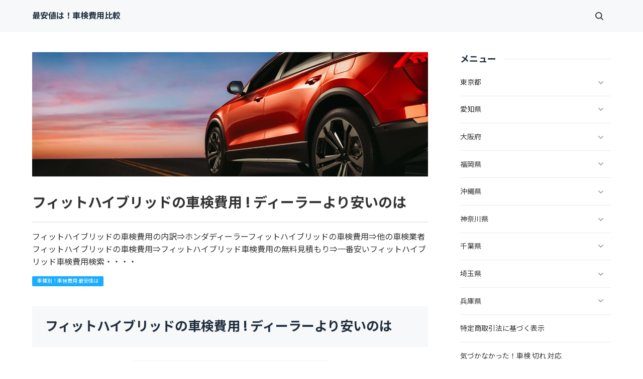

--- FILE ---
content_type: text/html
request_url: https://xn--f4vy1dxymyryijc5j.net/category61/entry1107.html
body_size: 13450
content:
<!doctype html>
<html lang="ja" dir="ltr">
<head prefix="og: https://ogp.me/ns#">
<meta charset="Shift_JIS">
<meta name="viewport" content="width=device-width, initial-scale=1">
<title>フィットハイブリッドの車検費用 ! ディーラーより安いのは</title>
<meta name="keywords" content="フィット,ハイブリッド,車検費用,ディーラー,安い">
<meta name="description" content="フィットハイブリッドの車検費用の内訳⇒ホンダディーラーフィットハイブリッドの車検費用⇒他の車検業者フィットハイブリッドの車検費用⇒フィットハイブリッド車検費用の無料見積もり⇒一番安いフィットハイブリッド車検費用検索・・・・">
<link rel="preconnect" href="https://fonts.googleapis.com">
<link rel="preconnect" href="https://fonts.gstatic.com" crossorigin>
<link href="https://fonts.googleapis.com/css2?family=Roboto:wght@500&display=swap&text=0123456789-" rel="stylesheet" class="w_fnt" media="print">
<link href="https://fonts.googleapis.com/css2?family=Poppins:wght@500&display=swap" rel="stylesheet" class="w_fnt" media="print">
<link href="https://fonts.googleapis.com/css2?family=Noto+Sans+JP:wght@400;700&display=swap" rel="stylesheet" class="w_fnt" media="print">
<link rel="stylesheet" href="../styles.css?20260105134422">
<meta property="og:url" content="https://xn--f4vy1dxymyryijc5j.net/category61/entry1107.html">
<meta property="og:type" content="article">
<meta property="og:title" content="フィットハイブリッドの車検費用 ! ディーラーより安いのは">
<meta property="og:description" content="フィットハイブリッドの車検費用の内訳⇒ホンダディーラーフィットハイブリッドの車検費用⇒他の車検業者フィットハイブリッドの車検費用⇒フィットハイブリッド車検費用の無料見積もり⇒一番安いフィットハイブリッド車検費用検索・・・・">
<meta property="og:site_name" content="最安値は！車検費用比較">
<meta property="og:image" content="https://xn--f4vy1dxymyryijc5j.net/img/yjimageedn3iufn.jpg">
<link rel="stylesheet" href="../css/partsstyles.css?20260105134422" media="print" onload="this.media='all'">
<link rel="stylesheet" href="../css/indexstyles.css?20260105134422" media="print" onload="this.media='all'">
<link rel="alternate" type="application/rss+xml" title="RSS" href="https://xn--f4vy1dxymyryijc5j.net/rss.xml" />
</head>
<body id="body" data-page="entry" data-column="col2" data-header="" data-main-header="true" data-main="" data-main-footer="" data-menu="" data-rmenu="" data-footer="" data-headerimg-type="" data-headerimg-img="true" data-headerimg-title="true" data-headerimg-desc="true" data-headerimg-item="false" data-headerimg-meta="true" data-headerimg-img-sp="true" data-headerimg-title-sp="true" data-headerimg-desc-sp="true" data-headerimg-item-sp="false" data-headerimg-meta-sp="true" data-topslider="false">
<div id="wrap">
<header id="header">
<div class="container">
<div id="logo-wrap">
<div id="logo"><span class="logotext">最安値は！車検費用比較</span></div>
<button id="spmenu-btn" aria-label="menu"><span>menu</span></button>
</div>
<div id="spmenu">
<div id="header-wrap">
<div id="header-menu">
<div class="search">
<form name="search-form" class="search-form" method="get" action="../search.php">
<label class="search-keyword"><input type="search" name="keyword" size="20" value="" placeholder="キーワードで探す" required></label>
<label class="search-submit"><input type="submit" value="検索"></label>
</form>
</div>
</div>
</div>
</div>
</div>
</header>
<div id="contents">
<div class="inner">
<div id="main-header">
<div id="headerimg">
<div class="headerimg-img"><picture id="header-view"><img src="../img/header.jpg" alt="フィットハイブリッドの車検費用 ! ディーラーより安いのは" class="img-header" /></picture></div>
<div class="headerimg-inner">
<div class="headerimg-txt">
<h1 class="headerimg-title">フィットハイブリッドの車検費用 ! ディーラーより安いのは</h1>
<div class="headerimg-desc">フィットハイブリッドの車検費用の内訳⇒ホンダディーラーフィットハイブリッドの車検費用⇒他の車検業者フィットハイブリッドの車検費用⇒フィットハイブリッド車検費用の無料見積もり⇒一番安いフィットハイブリッド車検費用検索・・・・</div>
<div class="headerimg-meta">
<div class="cat"><a href="../category61/">車種別！車検費用 最安値は</a></div>
</div>
</div>
</div>
</div>
</div>
<main id="main">
<section id="text1-section">
<h2>フィットハイブリッドの車検費用 ! ディーラーより安いのは</h2>
<div id="index_wrapper">
<div id="indexlist" class="idx_auto">
<div id="index_inner">
<div class="title">このページの目次</div><input type="checkbox" id="index_panel" value="" /><label for="index_panel" id="index_button"><span><span>CLOSE</span></span></label>
<ul class="li"><li><span><a href="#i1">ホンダのディーラー車検基本料</a></span></li>
<li><span><a href="#i2">他の車検業者のフィットハイブリッド車検費用</a></span></li>
<li><span><a href="#i3">車検見積りサイトランキング</a></span></li>
<li><span><a href="#i4">関連記事</a></span></li>
</ul></div>
</div>
</div>
<div id="text1" class="txt-body">
<p><strong>2025/12/5修正して更新</strong></p>
<h6><span style="color:#2E9B3D;">本ページはプロモーションが含まれています</span></h6>
<p><br></p>
<p><strong>車検費用は大きく分けて「法定費用」と「車検基本料」の2種類になります。</strong></p>
<p><br></p>
<p class="txt-img" style="text-align:center"><img class="lazyload" data-src="../img/yjimageedn3iufn.jpg" width="300" height="225" /><noscript><img src="../img/yjimageedn3iufn.jpg" /></noscript></p>
<p><br></p>
<p><strong>法定費用は国によって定められているため業者問わずどこでも金額は同じ</strong></p>
<p><br></p>
<p><strong>また、法定費用＝自賠責保険+重量税+印紙代(検査手数料)となり車種によって変わります。</strong></p>
<p><br></p>
<p><strong>つまり、フィットハイブリッド車検費用の安いところを探すなら、<span style="color:#FF0A0A">車検基本料が安い車検業者を探す</span>必要があります。</strong></p>
<p><br></p>
<h5 id="i1"><span style="color:#FF0AF8">ホンダのディーラー車検基本料</span></h5>
<p><br></p>
<p><strong>フィットハイブリッド車検基本料の内訳・・・・</strong></p>
<p><br></p>
<p><strong>販売店・地域によって違いがあり平均的な費用と考えて下さい。</strong></p>
<p><br></p>
<table class="dsc1item">
<tbody>
<tr>
<th>24か月点検整備</th>
<td style="text-align: center; font-weight: bold">18.140円</td>
</tr>
<tr>
<th>検査代行手数料</th>
<td style="text-align: center; font-weight: bold">12.420円</td>
</tr>
<tr>
<th>検査代</th>
<td style="text-align: center; font-weight: bold">9.100円</td>
</tr>
<tr>
<th>合計</th>
<td style="text-align: center; font-weight: bold"><span style="color:#ea161e">39,660円</span></td>
</tr>
</tbody>
</table>
<p><br></p>
<p><strong>上記の費用+法定費用+工賃と部品代の合計金額が、フィットハイブリッドの車検費用となります。</strong></p>
<p><br></p>
<p><strong>フィットハイブリッドの法定費用内訳・・・・</strong></p>
<p><br></p>
<table class="dsc1item">
<tbody>
<tr>
<th>自賠責保険（24か月）</th>
<td style="text-align: center; font-weight: bold">17,650円</td>
</tr>
<tr>
<th>重量税</th>
<td style="text-align: center; font-weight: bold">24,600円</td>
</tr>
<tr>
<th>印紙代(検査手数料)</th>
<td style="text-align: center; font-weight: bold">1,800円</td>
</tr>
<tr>
<th>合計</th>
<td style="text-align: center; font-weight: bold"><span style="color:#ea161e">44,050円</span></td>
</tr>
</tbody>
</table>
<p><br></p>
<p><strong>フィットハイブリッドの車検費用=法定費用（44,050円）+車検基本料（39,660円）+工賃と部品代。</strong></p>
<p><br></p>
<h5 id="i2"><span style="color:#FF0AF8">他の車検業者のフィットハイブリッド車検費用</span></h5>
<p><br></p>
<p><strong>下記は、楽天Car車検フィットハイブリッドの車検平均費用と内訳です。</strong></p>
<p><br></p>
<p class="txt-img" style="text-align:center"><strong><a href="https://car.rakuten.co.jp/maker/honda/fit-hybrid/shaken/?l-id=car_catalog_cars_com_shaken_tab#startContents">フィットハイブリッド全国平均の車検代の総額</a></strong></p>
<p><br></p>
<p><strong>法定費用（44,050円）+<span class="ylw">車検基本料（17,440円）</span>となっており、ホンダディーラーの法定費用（44,050円）+<span class="ylw">車検基本料（39,660円）</span>と比較すると、<span style="color:#FF0A0A">22,220円安く</span>なっています。</strong></p>
<p><br></p>
<p><strong>※楽天Car車検の車検基本料は、全国の整備工場・車検フランチャイズ・カー用品店・ガソリンスタンド加盟店の平均費用になり<span class="mky_pink_a">数百円単位で変動</span>します。</strong></p>
<p><br></p>
<p><strong>※楽天Car車検の車検基本料は、ネット割引が適用されています。</strong></p>
<p><br></p>
<h5 id="i3"><span style="color:#FF0AF8">車検見積りサイトランキング</span></h5>
<p><br></p>
<div class="rank rank1" data-rank="1"><span style="color:#008105">EPARK</span></div>
<p class="txt-img" style="text-align:center"><a href="https://t.felmat.net/fmcl?ak=M1358E.1.P408905.W71304Z" target="_blank" rel="nofollow noopener"><img class="lazyload" data-src="https://t.felmat.net/fmimg/M1358E.P408905.W71304Z" width="300" height="250" alt="" border="0" /><noscript><img src="https://t.felmat.net/fmimg/M1358E.P408905.W71304Z" width="300" height="250" alt="" border="0" /></noscript></a></p>
<div class="point point1" data-point="1"><span style="color:#812500">車検基本料が最大75％ＯＦＦ</span></div>
<p><span class="ylw"><strong><span style="color:#FF0A0A">クーポン利用時⇒1店舗1～3枚</span></strong></span></p>
<p><br></p>
<p><strong><a href="../category46/" target="_blank" rel="noopener">⇒車検基本料について詳しくは</a><br></strong></p>
<p><br></p>
<div class="point point2" data-point="2"><span style="color:#812500">ディーラーと同じ車検内容</span></div>
<div class="point point3" data-point="3"><span style="color:#812500">法定24ヶ月点検付き</span></div>
<div class="point point4" data-point="4"><span style="color:#812500">郵便番号検索OK</span></div>
<div class="point point5" data-point="5"><span style="color:#FF0A0A">目安価格</span></div>
<p class="txt-img" style="text-align:center"><img class="lazyload" data-src="../img/top_img_price.png" width="706" height="171" /><noscript><img src="../img/top_img_price.png" /></noscript></p>
<p><br></p>
<p class="txt-img" style="text-align:center"><a href="https://t.felmat.net/fmcl?ak=M1358E.1.6279696.W71304Z" target="_blank" rel="nofollow noopener">【EPARK車検】</a><img class="lazyload" data-src="https://t.felmat.net/fmimp/M1358E.6279696.W71304Z" width="1" height="1" alt="" style="border:none;" /><noscript><img src="https://t.felmat.net/fmimp/M1358E.6279696.W71304Z" width="1" height="1" alt="" style="border:none;" /></noscript></p>
<p><br></p>
<p class="border1">&nbsp;</p>
<p><br></p>
<div class="rank rank2" data-rank="2"><span style="color:#008105">ホリデー車検</span></div>
<p class="txt-img" style="text-align:center"><img class="lazyload" data-src="https://www.rentracks.jp/adx/p.gifx?idx=0.9904.160607.1051.1724&dna=27542" border="0" height="1" width="1"><noscript><img src="https://www.rentracks.jp/adx/p.gifx?idx=0.9904.160607.1051.1724&dna=27542" border="0" height="1" width="1"></noscript><a href="https://www.rentracks.jp/adx/r.html?idx=0.9904.160607.1051.1724&dna=27542" rel="noopener" target="_blank"><img class="lazyload" data-src="https://www.image-rentracks.com/holiday-fc/300_250.jpg" width="300" height="250" border="0"><noscript><img src="https://www.image-rentracks.com/holiday-fc/300_250.jpg" width="300" height="250" border="0"></noscript></a></p>
<div class="point point1" data-point="1"><span style="color:#812500">最短60分で車検完了</span></div>
<div class="point point2" data-point="2"><span style="color:#812500">車検内容</span></div>
<p><span class="ylw">法律で定められていない箇所は実施しない⇒下廻り洗車・下廻り塗装・外部洗車・ワックス掛け・室内清掃・試運転など</span></p>
<div class="point point3" data-point="3"><span style="color:#FF0A0A">目安価格</span></div>
<p><strong><span style="color:#008105">全車種調べた結果<span style="color:#FF0A0A">EPARK（クーポン利用時）より高額</span>です(2025/12/5更新)</span></strong></p>
<p><br></p>
<p class="txt-img" style="text-align:center"><a href="https://www.holiday-fc.co.jp/">ホリデー車検</a></p>
<p><br></p>
<p class="border1">&nbsp;</p>
<p><br></p>
<div class="rank rank2" data-rank="2"><span style="color:#008105">楽天Car車検</span></div>
<div class="point point1" data-point="1"><span style="color:#812500">ディーラーと同じ車検内容</span></div>
<div class="point point2" data-point="2"><span style="color:#812500">郵便番号検索OK</span></div>
<div class="point point3" data-point="3"><span style="color:#FF0A0A">目安価格</span></div>
<p><strong><span style="color:#008105">全車種調べた結果<span style="color:#FF0A0A">EPARK（クーポン利用時）より高額</span>です(2025/12/5更新)</span></strong></p>
<p><br></p>
<p class="txt-img" style="text-align:center"><a href="https://car.rakuten.co.jp/shaken/search/?scid=wi_car_top_pulldown">楽天Car車検</a></p>
<p><br></p>
<h5 id="i4"><span style="color:#FF0AF3">関連記事</span></h5>
<p><br></p>
<ul>
<li><strong><a href="http://駐車場予約.xyz/">全国検索 ! 駐車場予約⇒空港・スタジアム・観光スポット・駅近</a></strong></li>
</ul>
<p><br></p>
<ul>
<li><strong><a href="//ck.jp.ap.valuecommerce.com/servlet/referral?sid=3579760&pid=887166073" rel="nofollow"><img class="lazyload" data-src="//ad.jp.ap.valuecommerce.com/servlet/gifbanner?sid=3579760&pid=887166073" height="1" width="1" border="0"><noscript><img src="//ad.jp.ap.valuecommerce.com/servlet/gifbanner?sid=3579760&pid=887166073" height="1" width="1" border="0"></noscript>約28万台買取のガリバー</a></strong></li>
</ul>
</div>
</section>
</main>
<div id="main-footer">
<div class="mainbox">
<div class="snsbox">
<div class="sns-title">この記事をシェアする</div>
<ul class="snslist">
<li><a href="https://www.facebook.com/share.php?u=https%3a%2f%2fxn--f4vy1dxymyryijc5j.net%2fcategory61%2fentry1107.html" rel="nofollow noopener" target="_blank" class="snsicon-facebook"></a></li>
<li><a href="https://twitter.com/share?url=https%3a%2f%2fxn--f4vy1dxymyryijc5j.net%2fcategory61%2fentry1107.html&text=%e3%83%95%e3%82%a3%e3%83%83%e3%83%88%e3%83%8f%e3%82%a4%e3%83%96%e3%83%aa%e3%83%83%e3%83%89%e3%81%ae%e8%bb%8a%e6%a4%9c%e8%b2%bb%e7%94%a8+!+%e3%83%87%e3%82%a3%e3%83%bc%e3%83%a9%e3%83%bc%e3%82%88%e3%82%8a%e5%ae%89%e3%81%84%e3%81%ae%e3%81%af" rel="nofollow noopener" target="_blank" class="snsicon-twitter"></a></li>
<li><a href="https://line.me/R/msg/text/?https%3a%2f%2fxn--f4vy1dxymyryijc5j.net%2fcategory61%2fentry1107.html" rel="nofollow noopener" target="_blank" class="snsicon-line"></a></li>
<li><a href="https://b.hatena.ne.jp/add?url=https%3a%2f%2fxn--f4vy1dxymyryijc5j.net%2fcategory61%2fentry1107.html&title=%e3%83%95%e3%82%a3%e3%83%83%e3%83%88%e3%83%8f%e3%82%a4%e3%83%96%e3%83%aa%e3%83%83%e3%83%89%e3%81%ae%e8%bb%8a%e6%a4%9c%e8%b2%bb%e7%94%a8+!+%e3%83%87%e3%82%a3%e3%83%bc%e3%83%a9%e3%83%bc%e3%82%88%e3%82%8a%e5%ae%89%e3%81%84%e3%81%ae%e3%81%af" rel="nofollow noopener" target="_blank" class="snsicon-hatena"></a></li>
</ul>
</div>
</div>
<div id="entrylist">
<div class="entrylist-title"><h3>関連ページ</h3></div>
<ul class="entrylist_ul">
<li>
<article class="article">
<div class="article-inner">
<div class="article-body">
<div class="article-title"><a href="../category61/entry765.html">プリウスの車検費用 ! ディーラーより安いのは</a></div>
<div class="article-desc">プリウスの車検費用の内訳⇒プリウス車検費用ディーラー⇒プリウス車検費用ディーラー以外の車検業者⇒プリウス車検費用ディーラー以外の無料見積もり⇒プリウス車検の部品交換トラブルを防ぐために知っておくとよいポイント・・</div>
</div>
</div>
</article>
</li>
<li>
<article class="article">
<div class="article-inner">
<div class="article-body">
<div class="article-title"><a href="../category61/entry766.html">n-boxの車検費用 ! ディーラーより安いのは</a></div>
<div class="article-desc">n-boxの車検費用の内訳⇒ホンダディーラーn-boxの車検費用⇒他の車検業者n-boxの車検費用⇒n-box車検費用の無料見積もり⇒一番安いn-box車検費用検索・・・・</div>
</div>
</div>
</article>
</li>
<li>
<article class="article">
<div class="article-inner">
<div class="article-body">
<div class="article-title"><a href="../category61/entry767.html">セレナの車検費用 ! ディーラーより安いのは</a></div>
<div class="article-desc">セレナの車検費用の内訳⇒日産ディーラーセレナの車検費用⇒他の車検業者セレナの車検費用⇒セレナ車検費用の無料見積もり⇒セレナ車検費用の最安値検索・・・・</div>
</div>
</div>
</article>
</li>
<li>
<article class="article">
<div class="article-inner">
<div class="article-body">
<div class="article-title"><a href="../category61/entry768.html">エスティマの車検費用 ! ディーラーより安いのは</a></div>
<div class="article-desc">エスティマの車検費用の内訳⇒トヨタディーラーエスティマの車検費用⇒他の車検業者エスティマの車検費用⇒エスティマ車検費用の無料見積もり⇒一番安いエスティマ車検費用検索・・・・</div>
</div>
</div>
</article>
</li>
<li>
<article class="article">
<div class="article-inner">
<div class="article-body">
<div class="article-title"><a href="../category61/entry769.html">エクストレイルの車検費用 ! ディーラーより安いのは</a></div>
<div class="article-desc">エクストレイルの車検費用の内訳⇒日産ディーラーエクストレイルの車検費用⇒他の車検業者エクストレイルの車検費用⇒エクストレイル車検費用の無料見積もり⇒一番安いエクストレイル車検費用検索・・・・</div>
</div>
</div>
</article>
</li>
<li>
<article class="article">
<div class="article-inner">
<div class="article-body">
<div class="article-title"><a href="../category61/entry770.html">エブリィ車検の費用 ! ディーラーより安いのは</a></div>
<div class="article-desc">エブリィの車検費用の内訳⇒スズキディーラーエブリィの車検費用⇒他の車検業者エブリィの車検費用⇒エブリィ車検費用の無料見積もり⇒一番安いエブリィ車検費用検索・・・・</div>
</div>
</div>
</article>
</li>
<li>
<article class="article">
<div class="article-inner">
<div class="article-body">
<div class="article-title"><a href="../category61/entry771.html">カローラスポーツの車検費用 ! ディーラーより安いのは</a></div>
<div class="article-desc">カローラスポーツの車検費用の内訳⇒トヨタディーラーカローラスポーツの車検費用⇒他の車検業者カローラスポーツの車検費用⇒カローラスポーツ車検費用の無料見積もり⇒一番安いカローラスポーツ車検費用検索・・・・</div>
</div>
</div>
</article>
</li>
<li>
<article class="article">
<div class="article-inner">
<div class="article-body">
<div class="article-title"><a href="../category61/entry772.html">キャラバンの車検費用 ! ディーラーより安いのは</a></div>
<div class="article-desc">キャラバンの車検費用の内訳⇒日産ディーラーキャラバンの車検費用⇒他の車検業者キャラバンの車検費用⇒キャラバン車検費用の無料見積もり⇒一番安いキャラバン車検費用検索・・・・</div>
</div>
</div>
</article>
</li>
<li>
<article class="article">
<div class="article-inner">
<div class="article-body">
<div class="article-title"><a href="../category61/entry774.html">キューブの車検費用 ! ディーラーより安いのは</a></div>
<div class="article-desc">キューブ車検の費用の内訳⇒日産ディーラーキューブ車検の費用⇒他の車検業者キューブ車検の費用⇒キューブ車検の費用の無料見積もり⇒キューブ車検の費用最安値検索・・・・</div>
</div>
</div>
</article>
</li>
<li>
<article class="article">
<div class="article-inner">
<div class="article-body">
<div class="article-title"><a href="../category61/entry775.html">クラウンの車検費用 ! ディーラーより安いのは</a></div>
<div class="article-desc">クラウンの車検費用の内訳⇒トヨタディーラークラウンの車検費用⇒他の車検業者クラウンの車検費用⇒クラウン車検費用の無料見積もり⇒一番安いクラウン車検費用検索・・・・</div>
</div>
</div>
</article>
</li>
<li>
<article class="article">
<div class="article-inner">
<div class="article-body">
<div class="article-title"><a href="../category61/entry776.html">コペンの車検費用 ! ディーラーより安いのは</a></div>
<div class="article-desc">コペン車検の費用の内訳⇒日産ディーラーキューブ車検の費用⇒他の車検業者コペン車検の費用⇒コペン車検の費用の無料見積もり⇒コペン車検の費用最安値検索・・・・</div>
</div>
</div>
</article>
</li>
<li>
<article class="article">
<div class="article-inner">
<div class="article-body">
<div class="article-title"><a href="../category61/entry779.html">シルビアの車検費用 ! ディーラーより安いのは</a></div>
<div class="article-desc">シルビアの車検費用の内訳⇒日産ディーラーシルビアの車検費用⇒他の車検業者シルビアの車検費用⇒シルビア車検費用の無料見積もり⇒シルビア車検費用の最安値検索・・・・</div>
</div>
</div>
</article>
</li>
</ul>
</div>
</div>
<aside id="menu">
<nav class="menuboxlist">
<div class="menubox">
<div class="title"><span>メニュー</span></div>
<div class="menulist"><ul class="sitemenu">
<li class="haschild"><a href="../category2/"><span>東京都</span></a>
<ul class="sitemenu_ul child">
<li><a href="../category2/entry37.html"><span>千代田区</span></a></li>
<li><a href="../category2/entry38.html"><span>中央区</span></a></li>
<li><a href="../category2/entry39.html"><span>港区</span></a></li>
<li><a href="../category2/entry40.html"><span>新宿区</span></a></li>
<li><a href="../category2/entry41.html"><span>文京区</span></a></li>
<li><a href="../category2/entry42.html"><span>台東区</span></a></li>
<li><a href="../category2/entry43.html"><span>墨田区</span></a></li>
<li><a href="../category2/entry44.html"><span>江東区</span></a></li>
<li><a href="../category2/entry45.html"><span>品川区</span></a></li>
<li><a href="../category2/entry46.html"><span>目黒区</span></a></li>
<li><a href="../category2/entry47.html"><span>大田区</span></a></li>
<li><a href="../category2/entry48.html"><span>世田谷区</span></a></li>
<li><a href="../category2/entry49.html"><span>渋谷区</span></a></li>
<li><a href="../category2/entry50.html"><span>中野区</span></a></li>
<li><a href="../category2/entry51.html"><span>杉並区</span></a></li>
<li><a href="../category2/entry52.html"><span>豊島区</span></a></li>
<li><a href="../category2/entry53.html"><span>北区</span></a></li>
<li><a href="../category2/entry54.html"><span>荒川区</span></a></li>
<li><a href="../category2/entry55.html"><span>板橋区</span></a></li>
<li><a href="../category2/entry56.html"><span>練馬区</span></a></li>
<li><a href="../category2/entry57.html"><span>足立区</span></a></li>
<li><a href="../category2/entry58.html"><span>葛飾区</span></a></li>
<li><a href="../category2/entry59.html"><span>江戸川区</span></a></li>
<li><a href="../category2/entry60.html"><span>八王子</span></a></li>
<li><a href="../category2/entry61.html"><span>立川</span></a></li>
<li><a href="../category2/entry62.html"><span>武蔵野</span></a></li>
<li><a href="../category2/entry63.html"><span>三鷹</span></a></li>
<li><a href="../category2/entry66.html"><span>府中</span></a></li>
<li><a href="../category2/entry68.html"><span>調布</span></a></li>
<li><a href="../category2/entry69.html"><span>町田</span></a></li>
</ul>
</li>
<li class="haschild"><a href="../category3/"><span>愛知県</span></a>
<ul class="sitemenu_ul child">
<li><a href="../category3/entry88.html"><span>名古屋</span></a></li>
<li><a href="../category3/entry89.html"><span>豊橋</span></a></li>
<li><a href="../category3/entry90.html"><span>岡崎</span></a></li>
<li><a href="../category3/entry91.html"><span>一宮</span></a></li>
<li><a href="../category3/entry92.html"><span>瀬戸</span></a></li>
<li><a href="../category3/entry93.html"><span>半田</span></a></li>
<li><a href="../category3/entry94.html"><span>春日井</span></a></li>
<li><a href="../category3/entry95.html"><span>豊川</span></a></li>
<li><a href="../category3/entry96.html"><span>津島</span></a></li>
<li><a href="../category3/entry97.html"><span>碧南</span></a></li>
<li><a href="../category3/entry98.html"><span>刈谷</span></a></li>
<li><a href="../category3/entry99.html"><span>豊田</span></a></li>
<li><a href="../category3/entry100.html"><span>安城</span></a></li>
<li><a href="../category3/entry101.html"><span>西尾</span></a></li>
<li><a href="../category3/entry102.html"><span>犬山</span></a></li>
<li><a href="../category3/entry103.html"><span>常滑</span></a></li>
<li><a href="../category3/entry104.html"><span>江南</span></a></li>
<li><a href="../category3/entry105.html"><span>小牧</span></a></li>
<li><a href="../category3/entry106.html"><span>稲沢</span></a></li>
<li><a href="../category3/entry107.html"><span>新城</span></a></li>
<li><a href="../category3/entry108.html"><span>東海</span></a></li>
<li><a href="../category3/entry109.html"><span>大府</span></a></li>
</ul>
</li>
<li class="haschild"><a href="../category4/"><span>大阪府</span></a>
<ul class="sitemenu_ul child">
<li><a href="../category4/entry125.html"><span>大阪</span></a></li>
<li><a href="../category4/entry126.html"><span>堺</span></a></li>
<li><a href="../category4/entry127.html"><span>岸和田</span></a></li>
<li><a href="../category4/entry128.html"><span>豊中</span></a></li>
<li><a href="../category4/entry129.html"><span>池田</span></a></li>
<li><a href="../category4/entry130.html"><span>吹田</span></a></li>
<li><a href="../category4/entry131.html"><span>泉大津</span></a></li>
<li><a href="../category4/entry132.html"><span>高槻</span></a></li>
<li><a href="../category4/entry133.html"><span>貝塚</span></a></li>
<li><a href="../category4/entry134.html"><span>守口</span></a></li>
<li><a href="../category4/entry135.html"><span>枚方</span></a></li>
<li><a href="../category4/entry136.html"><span>茨木</span></a></li>
<li><a href="../category4/entry137.html"><span>八尾</span></a></li>
<li><a href="../category4/entry138.html"><span>泉佐野</span></a></li>
</ul>
</li>
<li class="haschild"><a href="../category5/"><span>福岡県</span></a>
<ul class="sitemenu_ul child">
<li><a href="../category5/entry197.html"><span>北九州</span></a></li>
<li><a href="../category5/entry198.html"><span>福岡</span></a></li>
<li><a href="../category5/entry199.html"><span>大牟田</span></a></li>
<li><a href="../category5/entry200.html"><span>久留米</span></a></li>
<li><a href="../category5/entry201.html"><span>直方</span></a></li>
<li><a href="../category5/entry202.html"><span>飯塚</span></a></li>
</ul>
</li>
<li class="haschild"><a href="../category6/"><span>沖縄県</span></a>
<ul class="sitemenu_ul child">
<li><a href="../category6/entry158.html"><span>那覇</span></a></li>
<li><a href="../category6/entry159.html"><span>宜野湾</span></a></li>
<li><a href="../category6/entry160.html"><span>石垣</span></a></li>
<li><a href="../category6/entry161.html"><span>浦添</span></a></li>
<li><a href="../category6/entry162.html"><span>名護</span></a></li>
<li><a href="../category6/entry163.html"><span>糸満</span></a></li>
<li><a href="../category6/entry164.html"><span>沖縄</span></a></li>
<li><a href="../category6/entry165.html"><span>豊見城</span></a></li>
<li><a href="../category6/entry166.html"><span>うるま</span></a></li>
</ul>
</li>
<li class="haschild"><a href="../category7/"><span>神奈川県</span></a>
<ul class="sitemenu_ul child">
<li><a href="../category7/entry224.html"><span>横浜</span></a></li>
<li><a href="../category7/entry225.html"><span>川崎</span></a></li>
<li><a href="../category7/entry226.html"><span>相模原</span></a></li>
<li><a href="../category7/entry227.html"><span>横須賀</span></a></li>
<li><a href="../category7/entry228.html"><span>平塚</span></a></li>
<li><a href="../category7/entry229.html"><span>鎌倉</span></a></li>
<li><a href="../category7/entry230.html"><span>藤沢</span></a></li>
<li><a href="../category7/entry231.html"><span>小田原</span></a></li>
<li><a href="../category7/entry232.html"><span>茅ヶ崎</span></a></li>
<li><a href="../category7/entry233.html"><span>逗子</span></a></li>
<li><a href="../category7/entry234.html"><span>相模原</span></a></li>
<li><a href="../category7/entry235.html"><span>三浦</span></a></li>
<li><a href="../category7/entry236.html"><span>秦野</span></a></li>
<li><a href="../category7/entry237.html"><span>厚木</span></a></li>
<li><a href="../category7/entry238.html"><span>大和</span></a></li>
</ul>
</li>
<li class="haschild"><a href="../category8/"><span>千葉県</span></a>
<ul class="sitemenu_ul child">
<li><a href="../category8/entry343.html"><span>千葉</span></a></li>
<li><a href="../category8/entry344.html"><span>銚子</span></a></li>
<li><a href="../category8/entry345.html"><span>市川</span></a></li>
<li><a href="../category8/entry346.html"><span>船橋</span></a></li>
<li><a href="../category8/entry347.html"><span>館山</span></a></li>
<li><a href="../category8/entry348.html"><span>木更津</span></a></li>
<li><a href="../category8/entry349.html"><span>松戸</span></a></li>
<li><a href="../category8/entry350.html"><span>野田</span></a></li>
<li><a href="../category8/entry351.html"><span>茂原</span></a></li>
<li><a href="../category8/entry352.html"><span>成田</span></a></li>
<li><a href="../category8/entry353.html"><span>佐倉</span></a></li>
<li><a href="../category8/entry354.html"><span>東金</span></a></li>
<li><a href="../category8/entry355.html"><span>旭</span></a></li>
<li><a href="../category8/entry356.html"><span>習志野</span></a></li>
<li><a href="../category8/entry357.html"><span>柏</span></a></li>
<li><a href="../category8/entry358.html"><span>勝浦</span></a></li>
<li><a href="../category8/entry359.html"><span>市原</span></a></li>
</ul>
</li>
<li class="haschild"><a href="../category9/"><span>埼玉県</span></a>
<ul class="sitemenu_ul child">
<li><a href="../category9/entry303.html"><span>さいたま</span></a></li>
<li><a href="../category9/entry304.html"><span>川越</span></a></li>
<li><a href="../category9/entry305.html"><span>熊谷</span></a></li>
<li><a href="../category9/entry306.html"><span>川口</span></a></li>
<li><a href="../category9/entry307.html"><span>行田</span></a></li>
<li><a href="../category9/entry308.html"><span>秩父</span></a></li>
<li><a href="../category9/entry309.html"><span>所沢</span></a></li>
</ul>
</li>
<li class="haschild"><a href="../category13/"><span>兵庫県</span></a>
<ul class="sitemenu_ul child">
<li><a href="../category13/entry378.html"><span>神戸</span></a></li>
<li><a href="../category13/entry379.html"><span>姫路</span></a></li>
<li><a href="../category13/entry380.html"><span>尼崎</span></a></li>
<li><a href="../category13/entry381.html"><span>明石</span></a></li>
<li><a href="../category13/entry382.html"><span>西宮</span></a></li>
<li><a href="../category13/entry383.html"><span>洲本</span></a></li>
<li><a href="../category13/entry384.html"><span>芦屋</span></a></li>
<li><a href="../category13/entry385.html"><span>伊丹</span></a></li>
</ul>
</li>
<li><a href="../category42/"><span>特定商取引法に基づく表示</span></a></li>
<li><a href="../category43/"><span>気づかなかった！車検 切れ 対応</span></a></li>
<li><a href="../category44/"><span>対応策は！車検後すぐ故障</span></a></li>
<li><a href="../category45/"><span>対応策は！車検に通らない車</span></a></li>
<li><a href="../category46/"><span>ディーラーと比較！車検基本料</span></a></li>
<li><a href="../category47/"><span>車検費用 相場 軽自動車</span></a></li>
<li><a href="../category48/"><span>節約！車検費用 安くするには</span></a></li>
<li><a href="../category49/"><span>車検費用 相場 普通車</span></a></li>
<li class="haschild"><a href="../category50/"><span>後払い可能か？車検 費用 いつ払う</span></a>
<ul class="sitemenu_ul child">
<li><a href="../category50/entry764.html"><span>車検ローンとは！車検費用 分割払い</span></a></li>
</ul>
</li>
<li><a href="../category51/"><span>車検費用 ナンバー別</span></a></li>
<li><a href="../category52/"><span>車検時の責任は？代車 事故 修理代</span></a></li>
<li><a href="../category53/"><span>軽自動車！ユーザー車検の費用を計算</span></a></li>
<li><a href="../category54/"><span>できるところは？車検費用を分割でカード払い</span></a></li>
<li><a href="../category55/"><span>軽トラックの車検費用！相場は</span></a></li>
<li><a href="../category56/"><span>キャンピングカーの車検費用！相場は</span></a></li>
<li><a href="../category57/"><span>車検を土日にできるところは ! 指定整備工場検索</span></a></li>
<li><a href="../category58/"><span>ハイブリッドカー 車検費用！ディーラーと比較</span></a></li>
<li><a href="../category59/"><span>どこが安い！車検費用 外車の相場</span></a></li>
<li><a href="../category60/"><span>車検を受ける時の納税証明書の提出が不要になるケースは</span></a></li>
<li class="haschild"><a href="../category61/"><span>車種別！車検費用 最安値は</span></a>
<ul class="sitemenu_ul child">
<li><a href="../category61/entry765.html"><span>プリウスの車検費用 ! ディーラーより安いのは</span></a></li>
<li><a href="../category61/entry766.html"><span>n-boxの車検費用 ! ディーラーより安いのは</span></a></li>
<li><a href="../category61/entry767.html"><span>セレナの車検費用 ! ディーラーより安いのは</span></a></li>
<li><a href="../category61/entry768.html"><span>エスティマの車検費用 ! ディーラーより安いのは</span></a></li>
<li><a href="../category61/entry769.html"><span>エクストレイルの車検費用 ! ディーラーより安いのは</span></a></li>
<li><a href="../category61/entry770.html"><span>エブリィ車検の費用 ! ディーラーより安いのは</span></a></li>
<li><a href="../category61/entry771.html"><span>カローラスポーツの車検費用 ! ディーラーより安いのは</span></a></li>
<li><a href="../category61/entry772.html"><span>キャラバンの車検費用 ! ディーラーより安いのは</span></a></li>
<li><a href="../category61/entry774.html"><span>キューブの車検費用 ! ディーラーより安いのは</span></a></li>
<li><a href="../category61/entry775.html"><span>クラウンの車検費用 ! ディーラーより安いのは</span></a></li>
<li><a href="../category61/entry776.html"><span>コペンの車検費用 ! ディーラーより安いのは</span></a></li>
<li><a href="../category61/entry779.html"><span>シルビアの車検費用 ! ディーラーより安いのは</span></a></li>
<li><a href="../category61/entry780.html"><span>シエンタの車検費用 ! ディーラーより安いのは</span></a></li>
<li><a href="../category61/entry781.html"><span>スイフト車検の費用 ! ディーラーより安いのは</span></a></li>
<li><a href="../category61/entry782.html"><span>スカイラインの車検費用 ! ディーラーより安いのは</span></a></li>
<li><a href="../category61/entry783.html"><span>スペーシア車検の費用 ! ディーラーより安いのは</span></a></li>
<li><a href="../category61/entry784.html"><span>ステップワゴンの車検費用 ! ディーラーより安いのは</span></a></li>
<li><a href="../category61/entry785.html"><span>ジムニー車検の費用 ! ディーラーより安いのは</span></a></li>
<li><a href="../category61/entry786.html"><span>セルシオの車検費用 ! ディーラーより安いのは</span></a></li>
<li><a href="../category61/entry788.html"><span>タントの車検費用 ! ディーラーより安いのは</span></a></li>
<li><a href="../category61/entry789.html"><span>日産ノートの車検代 ! ディーラーより安いのは</span></a></li>
<li><a href="../category61/entry790.html"><span>日産リーフの車検代 ! ディーラーより安いのは</span></a></li>
<li><a href="../category61/entry791.html"><span>ハイエースの車検費用 ! ディーラーより安いのは</span></a></li>
<li><a href="../category61/entry792.html"><span>ハイラックスサーフの車検費用 ! ディーラーより安いのは</span></a></li>
<li><a href="../category61/entry793.html"><span>ハリアーの車検費用 ! ディーラーより安いのは</span></a></li>
<li><a href="../category61/entry794.html"><span>フォレスターの車検費用 ! ディーラーより安いのは</span></a></li>
<li><a href="../category61/entry795.html"><span>フィットの車検費用 ! ディーラーより安いのは</span></a></li>
<li><a href="../category61/entry796.html"><span>フリードの車検費用 ! ディーラーより安いのは</span></a></li>
<li><a href="../category61/entry797.html"><span>フーガの車検費用 ! ディーラーより安いのは</span></a></li>
<li><a href="../category61/entry799.html"><span>ホンダのライフの車検費用 ! ディーラーより安いのは</span></a></li>
<li><a href="../category61/entry800.html"><span>マークxの車検費用 ! ディーラーより安いのは</span></a></li>
<li><a href="../category61/entry801.html"><span>マーク2の車検費用 ! ディーラーより安いのは</span></a></li>
<li><a href="../category61/entry802.html"><span>マジェスタの車検費用 ! ディーラーより安いのは</span></a></li>
<li><a href="../category61/entry803.html"><span>ロードスターの車検費用 ! ディーラーより安いのは</span></a></li>
<li><a href="../category61/entry804.html"><span>ミライースの車検代 ! ディーラーより安いのは</span></a></li>
<li><a href="../category61/entry806.html"><span>ムーブの車検費用 ! ディーラーより安いのは</span></a></li>
<li><a href="../category61/entry809.html"><span>ギャランフォルティスの車検費用 ! ディーラーより安いのは</span></a></li>
<li><a href="../category61/entry810.html"><span>ジムニーシエラ車検の費用 ! ディーラーより安いのは</span></a></li>
<li><a href="../category61/entry811.html"><span>ジュークの車検代 ! ディーラーより安いのは</span></a></li>
<li><a href="../category61/entry812.html"><span>デミオの車検費用 ! ディーラーより安いのは</span></a></li>
<li><a href="../category61/entry813.html"><span>ホンダのビート車検費用 ! ディーラーより安いのは</span></a></li>
<li><a href="../category61/entry814.html"><span>パジェロの車検代 ! ディーラーより安いのは</span></a></li>
<li><a href="../category61/entry815.html"><span>プロボックスの車検費用 ! ディーラーより安いのは</span></a></li>
<li><a href="../category61/entry816.html"><span>プログレの車検費用 ! ディーラーより安いのは</span></a></li>
<li><a href="../category61/entry817.html"><span>ヴェルファイアの車検費用 ! ディーラーより安いのは</span></a></li>
<li><a href="../category61/entry818.html"><span>ヴォクシーの車検費用 ! ディーラーより安いのは</span></a></li>
<li><a href="../category61/entry821.html"><span>86の車検費用 ! ディーラーより安いのは</span></a></li>
<li><a href="../category61/entry822.html"><span>gtrの車検費用 ! ディーラーより安いのは</span></a></li>
<li><a href="../category61/entry824.html"><span>cx5の車検費用 ! ディーラーより安いのは</span></a></li>
<li><a href="../category61/entry825.html"><span>アクアの車検費用 ! ディーラーより安いのは</span></a></li>
<li><a href="../category61/entry826.html"><span>アルファードの車検費用 ! ディーラーより安いのは</span></a></li>
<li><a href="../category61/entry827.html"><span>アウトバックの車検費用 ! スバルディーラーより安いのは</span></a></li>
<li><a href="../category61/entry828.html"><span>アテンザの車検費用 ! ディーラーより安いのは</span></a></li>
<li><a href="../category61/entry829.html"><span>アクセラスポーツの車検費用 ! ディーラーより安いのは</span></a></li>
<li><a href="../category61/entry830.html"><span>インプレッサの車検費用 ! ディーラーより安いのは</span></a></li>
<li><a href="../category61/entry831.html"><span>インプレッサスポーツの車検費用 ! ディーラーより安いのは</span></a></li>
<li><a href="../category61/entry832.html"><span>ウィッシュの車検費用 ! ディーラーより安いのは</span></a></li>
<li><a href="../category61/entry833.html"><span>エルグランドの車検費用 ! ディーラーより安いのは</span></a></li>
<li><a href="../category61/entry834.html"><span>オデッセイの車検費用 ! ディーラーより安いのは</span></a></li>
<li><a href="../category61/entry835.html"><span>ストリームの車検費用 ! ディーラーより安いのは</span></a></li>
<li><a href="../category61/entry836.html"><span>ソリオ車検費用 ! ディーラーより安いのは</span></a></li>
<li><a href="../category61/entry837.html"><span>チェイサーの車検費用 ! ディーラーより安いのは</span></a></li>
<li><a href="../category61/entry838.html"><span>ティーダの車検費用 ! ディーラーより安いのは</span></a></li>
<li><a href="../category61/entry839.html"><span>ティアナの車検費用 ! ディーラーより安いのは</span></a></li>
<li><a href="../category61/entry840.html"><span>テリオスキッドの車検費用 ! ディーラーより安いのは</span></a></li>
<li><a href="../category61/entry841.html"><span>日産のピノの車検費用 ! ディーラーより安いのは</span></a></li>
<li><a href="../category61/entry842.html"><span>ノアの車検費用 ! ディーラーより安いのは</span></a></li>
<li><a href="../category61/entry843.html"><span>マーチの車検費用 ! ディーラーより安いのは</span></a></li>
<li><a href="../category61/entry844.html"><span>ムラーノの車検費用 ! ディーラーより安いのは</span></a></li>
<li><a href="../category61/entry845.html"><span>日産のモコの車検費用 ! ディーラーより安いのは</span></a></li>
<li><a href="../category61/entry846.html"><span>モビリオの車検費用 ! ディーラーより安いのは</span></a></li>
<li><a href="../category61/entry847.html"><span>ワゴンR車検の費用 ! ディーラーより安いのは</span></a></li>
<li><a href="../category61/entry848.html"><span>ラパン車検の費用 ! ディーラーより安いのは</span></a></li>
<li><a href="../category61/entry849.html"><span>ラクティスの車検代 ! ディーラーより安いのは</span></a></li>
<li><a href="../category61/entry851.html"><span>rav4の車検費用 ! ディーラーより安いのは</span></a></li>
<li><a href="../category61/entry853.html"><span>ラフェスタの車検費用 ! ディーラーより安いのは</span></a></li>
<li><a href="../category61/entry855.html"><span>ラウムの車検費用 ! ディーラーより安いのは</span></a></li>
<li><a href="../category61/entry856.html"><span>日産のルークスの車検費用 ! ディーラーより安いのは</span></a></li>
<li><a href="../category61/entry857.html"><span>ルミオンの車検費用 ! ディーラーより安いのは</span></a></li>
<li><a href="../category61/entry858.html"><span>レガシィツーリングワゴンの車検費用 ! スバルディーラーより安いのは</span></a></li>
<li><a href="../category61/entry860.html"><span>ローレルの車検費用 ! ディーラーより安いのは</span></a></li>
<li><a href="../category61/entry861.html"><span>ワークス車検費用 ! ディーラーより安いのは</span></a></li>
<li><a href="../category61/entry862.html"><span>nワゴンの車検費用 ! ディーラーより安いのは</span></a></li>
<li><a href="../category61/entry863.html"><span>グランビアの車検費用 ! ディーラーより安いのは</span></a></li>
<li><a href="../category61/entry864.html"><span>デリカd5の車検代 ! ディーラーより安いのは</span></a></li>
<li><a href="../category61/entry865.html"><span>バモスの車検の費用 ! ディーラーより安いのは</span></a></li>
<li><a href="../category61/entry866.html"><span>ビアンテの車検費用 ! ディーラーより安いのは</span></a></li>
<li><a href="../category61/entry867.html"><span>トヨタ iQの車検費用 ! ディーラーより安いのは</span></a></li>
<li><a href="../category61/entry868.html"><span>ベリーサの車検費用 ! ディーラーより安いのは</span></a></li>
<li><a href="../category61/entry869.html"><span>パッソの車検費用 ! ディーラーより安いのは</span></a></li>
<li><a href="../category61/entry870.html"><span>パジェロミニの車検代 ! ディーラーより安いのは</span></a></li>
<li><a href="../category61/entry872.html"><span>プレマシーの車検費用 ! ディーラーより安いのは</span></a></li>
<li><a href="../category61/entry874.html"><span>ポルテの車検費用 ! ディーラーより安いのは</span></a></li>
<li><a href="../category61/entry875.html"><span>アリオンの車検費用 ! ディーラーより安いのは</span></a></li>
<li><a href="../category61/entry876.html"><span>スペイドの車検費用 ! ディーラーより安いのは</span></a></li>
<li><a href="../category61/entry878.html"><span>カムリの車検費用 ! ディーラーより安いのは</span></a></li>
<li><a href="../category61/entry879.html"><span>カローラの車検費用 ! ディーラーより安いのは</span></a></li>
<li><a href="../category61/entry880.html"><span>カローラのアクシオ 車検 費用 ! ディーラーより安いのは</span></a></li>
<li><a href="../category61/entry881.html"><span>カローラ フィールダー 車検 金額 ! ディーラーより安いのは</span></a></li>
<li><a href="../category61/entry882.html"><span>トヨタ プレミオの車検費用 ! ディーラーより安いのは</span></a></li>
<li><a href="../category61/entry883.html"><span>スープラの車検代 ! ディーラーより安いのは</span></a></li>
<li><a href="../category61/entry885.html"><span>日産キックスの車検費用 ! ディーラーより安いのは</span></a></li>
<li><a href="../category61/entry886.html"><span>日産デイズの車検費用 ! ディーラーより安いのは</span></a></li>
<li><a href="../category61/entry887.html"><span>nv200バネットの車検代 ! ディーラーより安いのは</span></a></li>
<li><a href="../category61/entry888.html"><span>フェアレディz 車検の値段 ! ディーラーより安いのは</span></a></li>
<li><a href="../category61/entry889.html"><span>シーマの車検代 ! ディーラーより安いのは</span></a></li>
<li><a href="../category61/entry890.html"><span>三菱アウトランダーの車検費用 ! ディーラーより安いのは</span></a></li>
<li><a href="../category61/entry891.html"><span>RVR車検の費用 ! ディーラーより安いのは</span></a></li>
<li><a href="../category61/entry892.html"><span>ミラージュ 車検費用 ! ディーラーより安いのは</span></a></li>
<li><a href="../category61/entry893.html"><span>三菱 ekワゴン 車検費用 ! ディーラーより安いのは</span></a></li>
<li><a href="../category61/entry894.html"><span>タウンボックス 車検費用 ! ディーラーより安いのは</span></a></li>
<li><a href="../category61/entry896.html"><span>シビックの車検費用 ! ディーラーより安いのは</span></a></li>
<li><a href="../category61/entry897.html"><span>cr-vの車検費用 ! ディーラーより安いのは</span></a></li>
<li><a href="../category61/entry898.html"><span>n-oneの車検費用 ! ディーラーより安いのは</span></a></li>
<li><a href="../category61/entry899.html"><span>アルトの車検費用 ! ディーラーより安いのは</span></a></li>
<li><a href="../category61/entry900.html"><span>スズキ エスクードの車検費用 ! ディーラーより安いのは</span></a></li>
<li><a href="../category61/entry902.html"><span>マツダ キャロルの車検費用 ! ディーラーより安いのは</span></a></li>
<li><a href="../category61/entry903.html"><span>マツダスクラムの車検費用 ! ディーラーより安いのは</span></a></li>
<li><a href="../category61/entry904.html"><span>フレアの車検費用 ! ディーラーより安いのは</span></a></li>
<li><a href="../category61/entry905.html"><span>プロシードの車検費用 ! ディーラーより安いのは</span></a></li>
<li><a href="../category61/entry906.html"><span>車検 レビュー ! ディーラーより安いのは</span></a></li>
<li><a href="../category61/entry907.html"><span>mpvの車検費用 ! ディーラーより安いのは</span></a></li>
<li><a href="../category61/entry908.html"><span>rx-7車検費用 ! ディーラーより安いのは</span></a></li>
<li><a href="../category61/entry909.html"><span>rx-8車検費用 ! ディーラーより安いのは</span></a></li>
<li><a href="../category61/entry910.html"><span>アトレーの車検 いくら ! ディーラーより安いのは</span></a></li>
<li><a href="../category61/entry911.html"><span>ダイハツ ブーンの車検費用 ! ディーラーより安いのは</span></a></li>
<li><a href="../category61/entry912.html"><span>ロッキーの車検費用 ! ディーラーより安いのは</span></a></li>
<li><a href="../category61/entry913.html"><span>スバル エクシーガの車検費用 ! スバルディーラーより安いのは</span></a></li>
<li><a href="../category61/entry914.html"><span>スバル ステラの車検費用 ! ディーラーより安いのは</span></a></li>
<li><a href="../category61/entry915.html"><span>ディアスワゴンの車検費用 ! ディーラーより安いのは</span></a></li>
<li><a href="../category61/entry916.html"><span>デックスの車検費用 ! スバルディーラーより安いのは</span></a></li>
<li><a href="../category61/entry917.html"><span>トラヴィックの車検費用 ! スバルディーラーより安いのは</span></a></li>
<li><a href="../category61/entry918.html"><span>トレジアの車検費用 ! スバルディーラーより安いのは</span></a></li>
<li><a href="../category61/entry919.html"><span>プレオの車検費用 ! ディーラーより安いのは</span></a></li>
<li><a href="../category61/entry920.html"><span>レクサス ls 460 車検の費用 ! ディーラーより安いのは</span></a></li>
<li><a href="../category61/entry922.html"><span>fjクルーザーの車検費用 ! ディーラーより安いのは</span></a></li>
<li><a href="../category61/entry923.html"><span>ビッツの車検費用 ! ディーラーより安いのは</span></a></li>
<li><a href="../category61/entry925.html"><span>トヨタ saiの車検費用 ! ディーラーより安いのは</span></a></li>
<li><a href="../category61/entry926.html"><span>アイシスの車検費用 ! ディーラーより安いのは</span></a></li>
<li><a href="../category61/entry927.html"><span>アベンシスの車検費用 ! ディーラーより安いのは</span></a></li>
<li><a href="../category61/entry1293.html"><span>アベンシスワゴンの車検費用 ! ディーラーより安いのは</span></a></li>
<li><a href="../category61/entry928.html"><span>アリストの車検費用 ! ディーラーより安いのは</span></a></li>
<li><a href="../category61/entry930.html"><span>アルテッツァの車検費用 ! ディーラーより安いのは</span></a></li>
<li><a href="../category61/entry931.html"><span>イプサムの車検費用 ! ディーラーより安いのは</span></a></li>
<li><a href="../category61/entry933.html"><span>ウィンダムの車検の料金 ! ディーラーより安いのは</span></a></li>
<li><a href="../category61/entry935.html"><span>エスティマハイブリッドの車検費用 ! ディーラーより安いのは</span></a></li>
<li><a href="../category61/entry936.html"><span>オーリスの車検費用 ! ディーラーより安いのは</span></a></li>
<li><a href="../category61/entry937.html"><span>ヴァンガードの車検費用 ! ディーラーより安いのは</span></a></li>
<li><a href="../category61/entry938.html"><span>ヴェロッサの車検の費用 ! ディーラーより安いのは</span></a></li>
<li><a href="../category61/entry939.html"><span>カムリ ハイブリッドの車検 いくら かかる ! ディーラーより安いのは</span></a></li>
<li><a href="../category61/entry940.html"><span>カルディナの車検費用 ! ディーラーより安いのは</span></a></li>
<li><a href="../category61/entry941.html"><span>ガイアの車検費用 ! ディーラーより安いのは</span></a></li>
<li><a href="../category61/entry943.html"><span>クルーガーの車検費用 ! ディーラーより安いのは</span></a></li>
<li><a href="../category61/entry946.html"><span>セリカの車検費用 ! ディーラーより安いのは</span></a></li>
<li><a href="../category61/entry947.html"><span>ソアラの車検代 ! ディーラーより安いのは</span></a></li>
<li><a href="../category61/entry948.html"><span>クルーガーの車検費用 ! ディーラーより安いのは</span></a></li>
<li><a href="../category61/entry949.html"><span>デュエットの車検費用 ! ディーラーより安いのは</span></a></li>
<li><a href="../category61/entry950.html"><span>ハイエース バンの車検代 ! ディーラーより安いのは</span></a></li>
<li><a href="../category61/entry951.html"><span>ハイラックスの車検費用 ! ディーラーより安いのは</span></a></li>
<li><a href="../category61/entry952.html"><span>ハリアーハイブリッドの車検費用 ! ディーラーより安いのは</span></a></li>
<li><a href="../category61/entry953.html"><span>パッソの車検費用 ! ディーラーより安いのは</span></a></li>
<li><a href="../category61/entry954.html"><span>ファンカーゴの車検費用 ! ディーラーより安いのは</span></a></li>
<li><a href="../category61/entry955.html"><span>トヨタ ブレイドの車検費用 ! ディーラーより安いのは</span></a></li>
<li><a href="../category61/entry956.html"><span>プラッツの車検費用 ! ディーラーより安いのは</span></a></li>
<li><a href="../category61/entry957.html"><span>プロナードの車検費用 ! ディーラーより安いのは</span></a></li>
<li><a href="../category61/entry958.html"><span>トヨタ ベルタの車検費用 ! ディーラーより安いのは</span></a></li>
<li><a href="../category61/entry959.html"><span>ラッシュの車検費用 ! ディーラーより安いのは</span></a></li>
<li><a href="../category61/entry960.html"><span>レジアスの車検費用 ! ディーラーより安いのは</span></a></li>
<li><a href="../category61/entry961.html"><span>nsxの車検費用 ! ディーラーより安いのは</span></a></li>
<li><a href="../category61/entry962.html"><span>s2000の車検費用 ! ディーラーより安いのは</span></a></li>
<li><a href="../category61/entry963.html"><span>アクティトラックの車検費用 ! ディーラーより安いのは</span></a></li>
<li><a href="../category61/entry964.html"><span>アクティバンの車検費用 ! ディーラーより安いのは</span></a></li>
<li><a href="../category61/entry965.html"><span>アコードの車検費用 ! ディーラーより安いのは</span></a></li>
<li><a href="../category61/entry966.html"><span>インサイトの車検費用 ! ディーラーより安いのは</span></a></li>
<li><a href="../category61/entry967.html"><span>インスパイアの車検費用 ! ディーラーより安いのは</span></a></li>
<li><a href="../category61/entry968.html"><span>インテグラの車検費用 ! ディーラーより安いのは</span></a></li>
<li><a href="../category61/entry969.html"><span>エアウェイブの車検費用 ! ディーラーより安いのは</span></a></li>
<li><a href="../category61/entry970.html"><span>エディックスの車検費用 ! ディーラーより安いのは</span></a></li>
<li><a href="../category61/entry971.html"><span>エリシオンの車検費用 ! ディーラーより安いのは</span></a></li>
<li><a href="../category61/entry973.html"><span>クロスロードの車検代 ! ディーラーより安いのは</span></a></li>
<li><a href="../category61/entry974.html"><span>ザッツの車検費用 ! ディーラーより安いのは</span></a></li>
<li><a href="../category61/entry975.html"><span>シビックハイブリッドの車検費用 ! ディーラーより安いのは</span></a></li>
<li><a href="../category61/entry976.html"><span>シビックフェリオの車検費用 ! ディーラーより安いのは</span></a></li>
<li><a href="../category61/entry977.html"><span>ホンダ ゼストの車検費用 ! ディーラーより安いのは</span></a></li>
<li><a href="../category61/entry978.html"><span>バモスホビオの車検費用 ! ディーラーより安いのは</span></a></li>
<li><a href="../category61/entry979.html"><span>ホンダ パートナーの車検費用 ! ディーラーより安いのは</span></a></li>
<li><a href="../category61/entry980.html"><span>フィットシャトルの車検費用 ! ディーラーより安いのは</span></a></li>
<li><a href="../category61/entry981.html"><span>フィットシャトル ハイブリッドの車検費用 ! ディーラーより安いのは</span></a></li>
<li><a href="../category61/entry982.html"><span>ホンダ フリードスパイクの車検費用 ! ディーラーより安いのは</span></a></li>
<li><a href="../category61/entry983.html"><span>車検費用 プレリュード ! ディーラーより安いのは</span></a></li>
<li><a href="../category61/entry984.html"><span>モビリオスパイクの車検費用 ! ディーラーより安いのは</span></a></li>
<li><a href="../category61/entry985.html"><span>ホンダ ラグレイトの車検費用 ! ディーラーより安いのは</span></a></li>
<li><a href="../category61/entry986.html"><span>180SXの車検代 ! ディーラーより安いのは</span></a></li>
<li><a href="../category61/entry987.html"><span>日産 ウイングロードの車検費用 ! ディーラーより安いのは</span></a></li>
<li><a href="../category61/entry988.html"><span>オッティの車検費用 ! ディーラーより安いのは</span></a></li>
<li><a href="../category61/entry989.html"><span>キャラバンコーチの車検費用 ! ディーラーより安いのは</span></a></li>
<li><a href="../category61/entry990.html"><span>キューブキュービックの車検費用 ! ディーラーより安いのは</span></a></li>
<li><a href="../category61/entry991.html"><span>クリッパーの車検代 ! ディーラーより安いのは</span></a></li>
<li><a href="../category61/entry992.html"><span>グロリアの車検費用 ! ディーラーより安いのは</span></a></li>
<li><a href="../category61/entry993.html"><span>サニーの車検費用 ! ディーラーより安いのは</span></a></li>
<li><a href="../category61/entry994.html"><span>スカイラインクーペの車検費用 ! ディーラーより安いのは</span></a></li>
<li><a href="../category61/entry995.html"><span>日産 ステージアの車検費用 ! ディーラーより安いのは</span></a></li>
<li><a href="../category61/entry996.html"><span>ダットサンの車検費用 ! ディーラーより安いのは</span></a></li>
<li><a href="../category61/entry997.html"><span>テラノの車検費用 ! ディーラーより安いのは</span></a></li>
<li><a href="../category61/entry998.html"><span>デュアリスの車検費用 ! ディーラーより安いのは</span></a></li>
<li><a href="../category61/entry999.html"><span>バネット トラックの車検費用 ! ディーラーより安いのは</span></a></li>
<li><a href="../category61/entry1000.html"><span>パオの車検費用 ! ディーラーより安いのは</span></a></li>
<li><a href="../category61/entry1001.html"><span>フーガハイブリッドの車検費用 ! ディーラーより安いのは</span></a></li>
<li><a href="../category61/entry1002.html"><span>ブルーバードの車検費用 ! ディーラーより安いのは</span></a></li>
<li><a href="../category61/entry1004.html"><span>日産 プリメーラの車検費用 ! ディーラーより安いのは</span></a></li>
<li><a href="../category61/entry1005.html"><span>プレサージュの車検費用 ! ディーラーより安いのは</span></a></li>
<li><a href="../category61/entry1006.html"><span>プレジデントの車検費用 ! ディーラーより安いのは</span></a></li>
<li><a href="../category61/entry1007.html"><span>日産 ラシーンの車検代 ! ディーラーより安いのは</span></a></li>
<li><a href="../category61/entry1010.html"><span>リバティ車検の費用 ! ディーラーより安いのは</span></a></li>
<li><a href="../category61/entry1011.html"><span>レパードの車検費用 ! ディーラーより安いのは</span></a></li>
<li><a href="../category61/entry1012.html"><span>スズキ Keiの車検費用 ! ディーラーより安いのは</span></a></li>
<li><a href="../category61/entry1013.html"><span>スズキ アルトラパンの車検費用 ! ディーラーより安いのは</span></a></li>
<li><a href="../category61/entry1014.html"><span>スズキ アルトワークスの車検費用 ! ディーラーより安いのは</span></a></li>
<li><a href="../category61/entry1015.html"><span>エブリイワゴンの車検費用 ! ディーラーより安いのは</span></a></li>
<li><a href="../category61/entry1016.html"><span>スズキ カプチーノの車検費用 ! ディーラーより安いのは</span></a></li>
<li><a href="../category61/entry1017.html"><span>キザシ車検の費用 ! ディーラーより安いのは</span></a></li>
<li><a href="../category61/entry1018.html"><span>スズキ キャリイの車検費用 ! ディーラーより安いのは</span></a></li>
<li><a href="../category61/entry1019.html"><span>スプラッシュ車検の費用 ! ディーラーより安いのは</span></a></li>
<li><a href="../category61/entry1020.html"><span>セルボの車検の費用 ! ディーラーより安いのは</span></a></li>
<li><a href="../category61/entry1021.html"><span>スズキ パレットの車検費用 ! ディーラーより安いのは</span></a></li>
<li><a href="../category61/entry1022.html"><span>ワゴンrスティングレーの車検費用 ! ディーラーより安いのは</span></a></li>
<li><a href="../category61/entry1024.html"><span>アトレー7の車検費用 ! ディーラーより安いのは</span></a></li>
<li><a href="../category61/entry1025.html"><span>ダイハツ アトレーワゴンの車検費用 ! ディーラーより安いのは</span></a></li>
<li><a href="../category61/entry1026.html"><span>ダイハツ エッセの車検費用 ! ディーラーより安いのは</span></a></li>
<li><a href="../category61/entry1027.html"><span>ダイハツ ストーリアの車検費用 ! ディーラーより安いのは</span></a></li>
<li><a href="../category61/entry1028.html"><span>ダイハツ ソニカの車検費用 ! ディーラーより安いのは</span></a></li>
<li><a href="../category61/entry1029.html"><span>タントカスタムの車検費用 ! ディーラーより安いのは</span></a></li>
<li><a href="../category61/entry1030.html"><span>ネイキッドの車検費用 ! ディーラーより安いのは</span></a></li>
<li><a href="../category61/entry1032.html"><span>ハイゼットカーゴの車検費用 ! ディーラーより安いのは</span></a></li>
<li><a href="../category61/entry1033.html"><span>ハイゼットトラックの車検費用 ! ディーラーより安いのは</span></a></li>
<li><a href="../category61/entry1034.html"><span>ミラの車検代 ! ディーラーより安いのは</span></a></li>
<li><a href="../category61/entry1036.html"><span>ミラココアの車検代 ! ディーラーより安いのは</span></a></li>
<li><a href="../category61/entry1037.html"><span>ミラジーノの車検費用 ! ディーラーより安いのは</span></a></li>
<li><a href="../category61/entry1038.html"><span>ムーヴカスタムの車検費用 ! ディーラーより安いのは</span></a></li>
<li><a href="../category61/entry1039.html"><span>ムーヴコンテの車検費用 ! ディーラーより安いのは</span></a></li>
<li><a href="../category61/entry1040.html"><span>ムーヴラテの車検費用 ! ディーラーより安いのは</span></a></li>
<li><a href="../category61/entry1041.html"><span>AZワゴンの車検費用 ! ディーラーより安いのは</span></a></li>
<li><a href="../category61/entry1042.html"><span>アクセラの車検費用 ! ディーラーより安いのは</span></a></li>
<li><a href="../category61/entry1043.html"><span>アクセラセダンの車検費用 ! ディーラーより安いのは</span></a></li>
<li><a href="../category61/entry1044.html"><span>アテンザスポーツの車検費用 ! ディーラーより安いのは</span></a></li>
<li><a href="../category61/entry1045.html"><span>アテンザセダンの車検費用 ! ディーラーより安いのは</span></a></li>
<li><a href="../category61/entry1046.html"><span>アテンザワゴンの車検費用 ! ディーラーより安いのは</span></a></li>
<li><a href="../category61/entry1047.html"><span>スクラムワゴンの車検費用 ! ディーラーより安いのは</span></a></li>
<li><a href="../category61/entry1048.html"><span>ボンゴトラックの車検費用 ! ディーラーより安いのは</span></a></li>
<li><a href="../category61/entry1049.html"><span>ボンゴバンの車検費用 ! ディーラーより安いのは</span></a></li>
<li><a href="../category61/entry1050.html"><span>スバル r2の車検費用 ! ディーラーより安いのは</span></a></li>
<li><a href="../category61/entry1052.html"><span>インプレッサ XVの車検費用 ! ディーラーより安いのは</span></a></li>
<li><a href="../category61/entry1053.html"><span>インプレッサスポーツワゴンの車検費用 ! ディーラーより安いのは</span></a></li>
<li><a href="../category61/entry1054.html"><span>インプレッサハッチバックの車検費用 ! ディーラーより安いのは</span></a></li>
<li><a href="../category61/entry1055.html"><span>スバル サンバーの車検費用 ! ディーラーより安いのは</span></a></li>
<li><a href="../category61/entry1056.html"><span>スバル サンバーディアスの車検費用 ! ディーラーより安いのは</span></a></li>
<li><a href="../category61/entry1057.html"><span>トラヴィックの車検費用 ! ディーラーより安いのは</span></a></li>
<li><a href="../category61/entry1058.html"><span>レガシィ b4の車検費用 ! スバルディーラーより安いのは</span></a></li>
<li><a href="../category61/entry1059.html"><span>ftoの車検代 ! ディーラーより安いのは</span></a></li>
<li><a href="../category61/entry1060.html"><span>アイミーブの車検代 ! ディーラーより安いのは</span></a></li>
<li><a href="../category61/entry1061.html"><span>三菱 アイ 車検の費用 ! ディーラーより安いのは</span></a></li>
<li><a href="../category61/entry1062.html"><span>エアトレックの車検費用 ! ディーラーより安いのは</span></a></li>
<li><a href="../category61/entry1063.html"><span>ギャランの車検費用 ! ディーラーより安いのは</span></a></li>
<li><a href="../category61/entry1064.html"><span>三菱 グランディスの車検費用 ! ディーラーより安いのは</span></a></li>
<li><a href="../category61/entry1065.html"><span>コルトの車検代 ! ディーラーより安いのは</span></a></li>
<li><a href="../category61/entry1066.html"><span>三菱 コルトプラスの車検費用 ! ディーラーより安いのは</span></a></li>
<li><a href="../category61/entry1067.html"><span>シャリオの車検整備 ! ディーラーより安いのは</span></a></li>
<li><a href="../category61/entry1068.html"><span>チャレンジャーの車検の費用 ! ディーラーより安いのは</span></a></li>
<li><a href="../category61/entry1069.html"><span>デリカD2の車検費用 ! ディーラーより安いのは</span></a></li>
<li><a href="../category61/entry1070.html"><span>デリカスペースギアの車検費用 ! ディーラーより安いのは</span></a></li>
<li><a href="../category61/entry1071.html"><span>トッポの車検費用 ! ディーラーより安いのは</span></a></li>
<li><a href="../category61/entry1072.html"><span>パジェロイオの車検費用 ! ディーラーより安いのは</span></a></li>
<li><a href="../category61/entry1073.html"><span>ミニキャブバンの車検費用 ! ディーラーより安いのは</span></a></li>
<li><a href="../category61/entry1074.html"><span>ランサーの車検費用 ! ディーラーより安いのは</span></a></li>
<li><a href="../category61/entry1075.html"><span>ランサーエボリューションの車検費用 ! ディーラーより安いのは</span></a></li>
<li><a href="../category61/entry1076.html"><span>レグナムの車検費用 ! ディーラーより安いのは</span></a></li>
<li><a href="../category61/entry1077.html"><span>レクサスgsの車検費用 ! ディーラーより安いのは</span></a></li>
<li><a href="../category61/entry1078.html"><span>レクサスisの車検費用 ! ディーラーより安いのは</span></a></li>
<li><a href="../category61/entry1079.html"><span>レクサスlsの車検費用 ! ディーラーより安いのは</span></a></li>
<li><a href="../category61/entry1081.html"><span>メルセデスベンツ 車検 安い ! ディーラーより安いのは</span></a></li>
<li><a href="../category61/entry1082.html"><span>bmw 車検 ! ディーラー以外で安いのは</span></a></li>
<li><a href="../category61/entry1083.html"><span>ルノー 車検 安い ! ディーラー以外で安いのは</span></a></li>
<li><a href="../category61/entry1084.html"><span>フォルクスワーゲン 車検 安い ! ディーラー以外</span></a></li>
<li><a href="../category61/entry1085.html"><span>フォルクスワーゲンのゴルフ 車検 安い ! ディーラー以外</span></a></li>
<li><a href="../category61/entry1086.html"><span>ジャガー 車検 安い ! ディーラー以外</span></a></li>
<li><a href="../category61/entry1087.html"><span>プジョー 車検 安い ! ディーラー以外</span></a></li>
<li><a href="../category61/entry1088.html"><span>車検 安い ボルボ ! ディーラー以外</span></a></li>
<li><a href="../category61/entry1089.html"><span>車検 安い ポルシェ ! ディーラー以外</span></a></li>
<li><a href="../category61/entry1090.html"><span>スマートフォーフォー 車検費用 ! ディーラー以外</span></a></li>
<li><a href="../category61/entry1091.html"><span>シトロエン 車検 安い ! ディーラー以外</span></a></li>
<li><a href="../category61/entry1092.html"><span>フィアット500 車検 安い ! ディーラー以外</span></a></li>
<li><a href="../category61/entry1093.html"><span>ロータスエリーゼ 車検費用 ! ディーラー以外</span></a></li>
<li><a href="../category61/entry1095.html"><span>アストンマーティン 車検 安い ! ディーラー以外</span></a></li>
<li><a href="../category61/entry1097.html"><span>フォード エスケープ 車検費用 ! ディーラー以外</span></a></li>
<li><a href="../category61/entry1098.html"><span>シボレー カマロ 車検費用 ! ディーラー以外</span></a></li>
<li><a href="../category61/entry1099.html"><span>クライスラー300s 車検費用 ! ディーラー以外</span></a></li>
<li><a href="../category61/entry1100.html"><span>ランドローバー ディフェンダー 車検費用 ! ディーラー以外</span></a></li>
<li><a href="../category61/entry1101.html"><span>リンカーン タウンカー 車検費用 ! ディーラー以外</span></a></li>
<li><a href="../category61/entry1102.html"><span>キャデラック cts 車検費用 ! ディーラー以外</span></a></li>
<li><a href="../category61/entry1103.html"><span>アルファロメオ ミト 車検費用 ! ディーラー以外</span></a></li>
<li><a href="../category61/entry1104.html"><span>マセラティ ギブリ 車検費用 ! ディーラー以外</span></a></li>
<li><a href="../category61/entry1105.html"><span>クルーガーハイブリッドの車検費用 ! ディーラーより安いのは</span></a></li>
<li><a href="../category61/entry1106.html"><span>クラウン ハイブリッドの車検費用 ! ディーラーより安いのは</span></a></li>
<li><a href="../category61/entry1107.html"><span>フィットハイブリッドの車検費用 ! ディーラーより安いのは</span></a></li>
<li><a href="../category61/entry1109.html"><span>ハイゼットカーゴ ハイブリッドの車検費用 ! ディーラーより安いのは</span></a></li>
<li><a href="../category61/entry1110.html"><span>光岡 ビュート 車検代 ! ディーラー以外</span></a></li>
<li><a href="../category61/entry1111.html"><span>光岡 ガリュー 車検代 ! ディーラー以外</span></a></li>
<li><a href="../category61/entry1112.html"><span>光岡 リョーガ 車検代 ! ディーラー以外</span></a></li>
<li><a href="../category61/entry1113.html"><span>光岡 オロチ 車検代 ! ディーラー以外</span></a></li>
<li><a href="../category61/entry1115.html"><span>オーリスハイブリッドの車検費用 ! ディーラーより安いのは</span></a></li>
<li><a href="../category61/entry1116.html"><span>カローラスポーツハイブリッドの車検費用 ! ディーラーより安いのは</span></a></li>
<li><a href="../category61/entry1117.html"><span>ヤリスの車検費用 ! ディーラーより安いのは</span></a></li>
<li><a href="../category61/entry1118.html"><span>ヤリスハイブリッドの車検費用 ! ディーラーより安いのは</span></a></li>
<li><a href="../category61/entry1119.html"><span>rav4 ハイブリッドの車検費用 ! ディーラーより安いのは</span></a></li>
<li><a href="../category61/entry1120.html"><span>ヴィッツハイブリッドの車検費用 ! ディーラーより安いのは</span></a></li>
<li><a href="../category61/entry1121.html"><span>カローラクロスの車検費用 ! ディーラーより安いのは</span></a></li>
<li><a href="../category61/entry1122.html"><span>カローラクロス ハイブリッドの車検費用 ! ディーラーより安いのは</span></a></li>
<li><a href="../category61/entry1123.html"><span>ライズの車検費用 ! ディーラーより安いのは</span></a></li>
<li><a href="../category61/entry1124.html"><span>ライズ ハイブリッドの車検費用 ! ディーラーより安いのは</span></a></li>
<li><a href="../category61/entry1125.html"><span>ミライ（mirai）の車検費用 ! ディーラーより安いのは</span></a></li>
<li><a href="../category61/entry1126.html"><span>車検費用 クレスタ ! ディーラーより安いのは</span></a></li>
<li><a href="../category61/entry1127.html"><span>スプリンターの車検費用 ! ディーラーより安いのは</span></a></li>
<li><a href="../category61/entry1128.html"><span>センチュリーの車検費用 ! ディーラーより安いのは</span></a></li>
<li><a href="../category61/entry1129.html"><span>ヴォクシー ハイブリッドの車検費用 ! ディーラーより安いのは</span></a></li>
<li><a href="../category61/entry1130.html"><span>エスクァイア ハイブリッドの車検費用 ! ディーラーより安いのは</span></a></li>
<li><a href="../category61/entry1131.html"><span>エスクァイアの車検費用 ! ディーラーより安いのは</span></a></li>
<li><a href="../category61/entry1133.html"><span>グランドハイエースの車検費用 ! ディーラーより安いのは</span></a></li>
<li><a href="../category61/entry1134.html"><span>タウンエースワゴンの車検費用 ! ディーラーより安いのは</span></a></li>
<li><a href="../category61/entry1135.html"><span>タンクの車検費用 ! ディーラーより安いのは</span></a></li>
<li><a href="../category61/entry1136.html"><span>ノア ハイブリッドの車検費用 ! ディーラーより安いのは</span></a></li>
<li><a href="../category61/entry1137.html"><span>ハイエースワゴンの車検費用 ! ディーラーより安いのは</span></a></li>
<li><a href="../category61/entry1138.html"><span>ルーミーの車検費用 ! ディーラーより安いのは</span></a></li>
<li><a href="../category61/entry1139.html"><span>gr86の車検費用 ! ディーラーより安いのは</span></a></li>
<li><a href="../category61/entry1140.html"><span>mr2の車検費用 ! ディーラーより安いのは</span></a></li>
<li><a href="../category61/entry1141.html"><span>カローラレビンの車検費用 ! ディーラーより安いのは</span></a></li>
<li><a href="../category61/entry1142.html"><span>スプリンタートレノの車検費用 ! ディーラーより安いのは</span></a></li>
<li><a href="../category61/entry1143.html"><span>カローラツーリングの車検費用 ! ディーラーより安いのは</span></a></li>
<li><a href="../category61/entry1144.html"><span>カローラツーリング ハイブリッドの車検費用 ! ディーラーより安いのは</span></a></li>
<li><a href="../category61/entry1145.html"><span>カローラスパシオの車検費用 ! ディーラーより安いのは</span></a></li>
<li><a href="../category61/entry1146.html"><span>カローラフィールダー ハイブリッドの車検費用 ! ディーラーより安いのは</span></a></li>
<li><a href="../category61/entry1147.html"><span>カローラルミオンの車検の費用 ! ディーラーより安いのは</span></a></li>
<li><a href="../category61/entry1148.html"><span>カローラワゴンの車検費用 ! ディーラーより安いのは</span></a></li>
<li><a href="../category61/entry1149.html"><span>クラウンエステートの車検費用 ! ディーラーより安いのは</span></a></li>
<li><a href="../category61/entry1150.html"><span>サクシードワゴンの車検費用 ! ディーラーより安いのは</span></a></li>
<li><a href="../category61/entry1151.html"><span>シエンタ ハイブリッドの車検の費用 ! ディーラーより安いのは</span></a></li>
<li><a href="../category61/entry1152.html"><span>mr-sの車検費用 ! ディーラーより安いのは</span></a></li>
<li><a href="../category61/entry1153.html"><span>プロボックスバンの車検費用 ! ディーラーより安いのは</span></a></li>
<li><a href="../category61/entry1155.html"><span>ピクシスバンの車検費用 ! ディーラーより安いのは</span></a></li>
<li><a href="../category61/entry1156.html"><span>S660の車検費用 ! ディーラーより安いのは</span></a></li>
<li><a href="../category61/entry1157.html"><span>ゼストスパーク 車検の価格 ! ディーラーより安いのは</span></a></li>
<li><a href="../category61/entry1158.html"><span>トゥデイ 車検の金額 ! ディーラーより安いのは</span></a></li>
<li><a href="../category61/entry1160.html"><span>ヴェゼルの車検費用 ! ディーラーより安いのは</span></a></li>
<li><a href="../category61/entry1161.html"><span>ホンダ eの車検費用 ! ディーラーより安いのは</span></a></li>
<li><a href="../category61/entry1162.html"><span>ヴェゼル ハイブリッドの車検費用 ! ディーラーより安いのは</span></a></li>
<li><a href="../category61/entry1163.html"><span>アコードハイブリッドの車検費用 ! ディーラーより安いのは</span></a></li>
<li><a href="../category61/entry1164.html"><span>トルネオの車検費用 ! ディーラーより安いのは</span></a></li>
<li><a href="../category61/entry1165.html"><span>ホンダ レジェンドの車検費用 ! ディーラーより安いのは</span></a></li>
<li><a href="../category61/entry1166.html"><span>オデッセイ ハイブリッドの車検費用 ! ディーラーより安いのは</span></a></li>
<li><a href="../category61/entry1167.html"><span>ステップワゴン スパーダの車検費用 ! ディーラーより安いのは</span></a></li>
<li><a href="../category61/entry1168.html"><span>ステップワゴン ハイブリッドの車検費用 ! ディーラーより安いのは</span></a></li>
<li><a href="../category61/entry1169.html"><span>フリード ハイブリッドの車検費用 ! ディーラーより安いのは</span></a></li>
<li><a href="../category61/entry1170.html"><span>フリード プラス ハイブリッドの車検費用 ! ディーラーより安いのは</span></a></li>
<li><a href="../category61/entry1171.html"><span>フリードプラスの車検費用 ! ディーラーより安いのは</span></a></li>
<li><a href="../category61/entry1172.html"><span>フリードスパイク ハイブリッドの車検費用 ! ディーラーより安いのは</span></a></li>
<li><a href="../category61/entry1173.html"><span>アコードツアラーの車検費用 ! ディーラーより安いのは</span></a></li>
<li><a href="../category61/entry1174.html"><span>アコードワゴンの車検費用 ! ディーラーより安いのは</span></a></li>
<li><a href="../category61/entry1175.html"><span>ホンダ ジェイドの車検費用 ! ディーラーより安いのは</span></a></li>
<li><a href="../category61/entry1176.html"><span>ジェイド ハイブリッドの車検費用 ! ディーラーより安いのは</span></a></li>
<li><a href="../category61/entry1177.html"><span>シャトルの車検費用 ! ディーラーより安いのは</span></a></li>
<li><a href="../category61/entry1178.html"><span>シャトル ハイブリッドの車検費用 ! ディーラーより安いのは</span></a></li>
<li><a href="../category61/entry1179.html"><span>n-vanの車検費用 ! ディーラーより安いのは</span></a></li>
<li><a href="../category61/entry1180.html"><span>ウェイクの車検費用 ! ディーラーより安いのは</span></a></li>
<li><a href="../category61/entry1181.html"><span>タフトの車検費用 ! ディーラーより安いのは</span></a></li>
<li><a href="../category61/entry1182.html"><span>タントエグゼ 車検の相場 ! ディーラーより安いのは</span></a></li>
<li><a href="../category61/entry1183.html"><span>ミゼット2の車検費用 ! ディーラーより安いのは</span></a></li>
<li><a href="../category61/entry1184.html"><span>ムーヴキャンバスの車検費用 ! ディーラーより安いのは</span></a></li>
<li><a href="../category61/entry1185.html"><span>ダイハツ トール 車検の値段 ! ディーラーより安いのは</span></a></li>
<li><a href="../category61/entry1187.html"><span>ダイハツ ストーリアの車検費用 ! ディーラーより安いのは</span></a></li>
<li><a href="../category61/entry1188.html"><span>mrワゴンの車検費用 ! ディーラーより安いのは</span></a></li>
<li><a href="../category61/entry1189.html"><span>アルトエコの車検費用 ! ディーラーより安いのは</span></a></li>
<li><a href="../category61/entry1190.html"><span>スペーシアカスタムの車検費用 ! ディーラーより安いのは</span></a></li>
<li><a href="../category61/entry1191.html"><span>スペーシアギアの車検費用 ! ディーラーより安いのは</span></a></li>
<li><a href="../category61/entry1192.html"><span>ツインの車検費用 ! ディーラーより安いのは</span></a></li>
<li><a href="../category61/entry1193.html"><span>ハスラー車検の費用 ! ディーラーより安いのは</span></a></li>
<li><a href="../category61/entry1194.html"><span>パレットswの車検費用 ! ディーラーより安いのは</span></a></li>
<li><a href="../category61/entry1195.html"><span>sx4の車検費用 ! ディーラーより安いのは</span></a></li>
<li><a href="../category61/entry1196.html"><span>バレーノの車検費用 ! ディーラーより安いのは</span></a></li>
<li><a href="../category61/entry1197.html"><span>イグニスの車検費用 ! ディーラーより安いのは</span></a></li>
<li><a href="../category61/entry1198.html"><span>クロスビーの車検費用 ! ディーラーより安いのは</span></a></li>
<li><a href="../category61/entry1200.html"><span>ソリオバンディットの車検費用 ! ディーラーより安いのは</span></a></li>
<li><a href="../category61/entry1202.html"><span>アルトバンの車検費用 ! ディーラーより安いのは</span></a></li>
<li><a href="../category61/entry1204.html"><span>日産のデイズルークスの車検費用 ! ディーラーより安いのは</span></a></li>
<li><a href="../category61/entry1205.html"><span>エクストレイル ハイブリッドの車検費用 ! ディーラーより安いのは</span></a></li>
<li><a href="../category61/entry1206.html"><span>スカイラインクロスオーバーの車検費用 ! ディーラーより安いのは</span></a></li>
<li><a href="../category61/entry1207.html"><span>シーマハイブリッドの車検費用 ! ディーラーより安いのは</span></a></li>
<li><a href="../category61/entry1209.html"><span>シルフィの車検費用 ! ディーラーより安いのは</span></a></li>
<li><a href="../category61/entry1210.html"><span>スカイラインハイブリッドの車検費用 ! ディーラーより安いのは</span></a></li>
<li><a href="../category61/entry1211.html"><span>日産 セドリックの車検費用 ! ディーラーより安いのは</span></a></li>
<li><a href="../category61/entry1212.html"><span>ブルーバードシルフィの車検費用 ! ディーラーより安いのは</span></a></li>
<li><a href="../category61/entry1213.html"><span>日産 セドリックワゴンの車検費用 ! ディーラーより安いのは</span></a></li>
<li><a href="../category61/entry1214.html"><span>プリメーラワゴンの車検費用 ! ディーラーより安いのは</span></a></li>
<li><a href="../category61/entry1215.html"><span>フィガロの車検費用 ! ディーラーより安いのは</span></a></li>
<li><a href="../category61/entry1216.html"><span>グロリアバンの車検費用 ! ディーラーより安いのは</span></a></li>
<li><a href="../category61/entry1217.html"><span>セドリックバンの車検費用 ! ディーラーより安いのは</span></a></li>
<li><a href="../category61/entry1218.html"><span>nv200 バネットバンの車検費用 ! ディーラーより安いのは</span></a></li>
<li><a href="../category61/entry1219.html"><span>クリッパーバンの車検費用 ! ディーラーより安いのは</span></a></li>
<li><a href="../category61/entry1220.html"><span>フレアクロスオーバーの車検費用 ! ディーラーより安いのは</span></a></li>
<li><a href="../category61/entry1221.html"><span>フレアワゴンの車検費用 ! ディーラーより安いのは</span></a></li>
<li><a href="../category61/entry1222.html"><span>mazda3の車検費用 ! ディーラーより安いのは</span></a></li>
<li><a href="../category61/entry1223.html"><span>ファミリアの車検費用 ! ディーラーより安いのは</span></a></li>
<li><a href="../category61/entry1224.html"><span>cx-3の車検費用 ! ディーラーより安いのは</span></a></li>
<li><a href="../category61/entry1225.html"><span>cx-30の車検費用 ! ディーラーより安いのは</span></a></li>
<li><a href="../category61/entry1227.html"><span>トリビュートの車検費用 ! ディーラーより安いのは</span></a></li>
<li><a href="../category61/entry1228.html"><span>アクセラハイブリッドの車検費用 ! ディーラーより安いのは</span></a></li>
<li><a href="../category61/entry1229.html"><span>ボンゴフレンディの車検費用 ! ディーラーより安いのは</span></a></li>
<li><a href="../category61/entry1230.html"><span>ロードスターRFの車検費用 ! ディーラーより安いのは</span></a></li>
<li><a href="../category61/entry1231.html"><span>スクラムバンの車検費用 ! ディーラーより安いのは</span></a></li>
<li><a href="../category61/entry1232.html"><span>cx-8の車検費用 ! ディーラーより安いのは</span></a></li>
<li><a href="../category61/entry1233.html"><span>ステラ カスタムの車検費用 ! ディーラーより安いのは</span></a></li>
<li><a href="../category61/entry1234.html"><span>プレオプラスの車検費用 ! ディーラーより安いのは</span></a></li>
<li><a href="../category61/entry1235.html"><span>スバルxvの車検費用 ! ディーラーより安いのは</span></a></li>
<li><a href="../category61/entry1236.html"><span>フォレスター ハイブリッドの車検費用 ! ディーラーより安いのは</span></a></li>
<li><a href="../category61/entry1237.html"><span>WRX S4の車検費用 ! ディーラーより安いのは</span></a></li>
<li><a href="../category61/entry1239.html"><span>wrx stiの車検費用 ! ディーラーより安いのは</span></a></li>
<li><a href="../category61/entry1240.html"><span>インプレッサg4の車検費用 ! ディーラーより安いのは</span></a></li>
<li><a href="../category61/entry1241.html"><span>スバル ジャスティの車検費用 ! ディーラーより安いのは</span></a></li>
<li><a href="../category61/entry1242.html"><span>brzの車検費用 ! ディーラーより安いのは</span></a></li>
<li><a href="../category61/entry1243.html"><span>エクシーガクロスオーバー7の車検費用 ! ディーラーより安いのは</span></a></li>
<li><a href="../category61/entry1244.html"><span>レヴォーグの車検費用 ! ディーラーより安いのは</span></a></li>
<li><a href="../category61/entry1245.html"><span>rx270の車検費用 ! ディーラーより安いのは</span></a></li>
<li><a href="../category61/entry1246.html"><span>レクサス rx300の車検費用 ! ディーラーより安いのは</span></a></li>
<li><a href="../category61/entry1248.html"><span>ekカスタム 車検費用 ! ディーラーより安いのは</span></a></li>
<li><a href="../category61/entry1249.html"><span>三菱ジープの車検費用 ! ディーラーより安いのは</span></a></li>
<li><a href="../category61/entry1250.html"><span>シャリオグランディスの車検整備 ! ディーラーより安いのは</span></a></li>
<li><a href="../category61/entry1252.html"><span>ミニキャブミーブ 車検費用 ! ディーラーより安いのは</span></a></li>
<li><a href="../category61/entry1253.html"><span>レクサスgsfの車検費用 ! ディーラーより安いのは</span></a></li>
<li><a href="../category61/entry1254.html"><span>レクサス gs350の車検費用 ! ディーラーより安いのは</span></a></li>
<li><a href="../category61/entry1255.html"><span>レクサスgs460の車検費用 ! ディーラーより安いのは</span></a></li>
<li><a href="../category61/entry1256.html"><span>レクサスhs250hの車検費用 ! ディーラーより安いのは</span></a></li>
<li><a href="../category61/entry1257.html"><span>レクサス isfの車検費用 ! ディーラーより安いのは</span></a></li>
<li><a href="../category61/entry1258.html"><span>レクサス is250の車検費用 ! ディーラーより安いのは</span></a></li>
<li><a href="../category61/entry1260.html"><span>is350の車検費用 ! ディーラーより安いのは</span></a></li>
<li><a href="../category61/entry1261.html"><span>レクサス ls460の車検費用 ! ディーラーより安いのは</span></a></li>
<li><a href="../category61/entry1262.html"><span>ls500の車検費用 ! ディーラーより安いのは</span></a></li>
<li><a href="../category61/entry1263.html"><span>ls600の車検費用 ! ディーラーより安いのは</span></a></li>
<li><a href="../category61/entry1264.html"><span>lc500の車検費用 ! ディーラーより安いのは</span></a></li>
<li><a href="../category61/entry1265.html"><span>レクサス rcfの車検費用 ! ディーラーより安いのは</span></a></li>
<li><a href="../category61/entry1266.html"><span>sc430の車検費用 ! ディーラーより安いのは</span></a></li>
<li><a href="../category61/entry1267.html"><span>車検費用 ヌエラ ! ディーラー以外</span></a></li>
<li><a href="../category61/entry1273.html"><span>アレックスの車検費用 ! ディーラーより安いのは</span></a></li>
<li><a href="../category61/entry1283.html"><span>カローラツーリングの車検費用 ! ディーラーより安いのは</span></a></li>
<li><a href="../category61/entry1278.html"><span>ブレビスの車検費用 ! ディーラーより安いのは</span></a></li>
<li><a href="../category61/entry1276.html"><span>ターセルの車検費用 ! ディーラーより安いのは</span></a></li>
<li><a href="../category61/entry1280.html"><span>アルファード ハイブリッドの車検費用 ! ディーラーより安いのは</span></a></li>
<li><a href="../category61/entry1281.html"><span>ヴェルファイア ハイブリッドの車検費用 ! ディーラーより安いのは</span></a></li>
<li><a href="../category61/entry1282.html"><span>グランエースの車検費用 ! ディーラーより安いのは</span></a></li>
<li><a href="../category61/entry1284.html"><span>ツーリングハイエースの車検費用 ! ディーラーより安いのは</span></a></li>
<li><a href="../category61/entry1275.html"><span>トヨタ スパーキーの車検費用 ! ディーラーより安いのは</span></a></li>
<li><a href="../category61/entry1285.html"><span>ライトエース ノアの車検費用 ! ディーラーより安いのは</span></a></li>
<li><a href="../category61/entry1286.html"><span>ライトエースワゴンの車検費用 ! ディーラーより安いのは</span></a></li>
<li><a href="../category61/entry1287.html"><span>トヨタ カレンの車検費用 ! ディーラーより安いのは</span></a></li>
<li><a href="../category61/entry1288.html"><span>トヨタ キャバリエの車検費用 ! ディーラーより安いのは</span></a></li>
<li><a href="../category61/entry1289.html"><span>トヨタ サイノスの車検費用 ! ディーラーより安いのは</span></a></li>
<li><a href="../category61/entry1290.html"><span>トヨタ セプター クーペの車検費用 ! ディーラーより安いのは</span></a></li>
<li><a href="../category61/entry1291.html"><span>トヨタ セラの車検費用 ! ディーラーより安いのは</span></a></li>
<li><a href="../category61/entry1292.html"><span>トヨタ bbの車検費用 ! ディーラーより安いのは</span></a></li>
<li><a href="../category61/entry1294.html"><span>アルテッツァジータの車検費用 ! ディーラーより安いのは</span></a></li>
<li><a href="../category61/entry1295.html"><span>トヨタ オーパの車検費用 ! ディーラーより安いのは</span></a></li>
<li><a href="../category61/entry1296.html"><span>トヨタ カムリグラシアの車検費用 ! ディーラーより安いのは</span></a></li>
<li><a href="../category61/entry1297.html"><span>クラウンワゴンの車検費用 ! ディーラーより安いのは</span></a></li>
<li><a href="../category61/entry1298.html"><span>スプリンターカリブの車検費用 ! ディーラーより安いのは</span></a></li>
<li><a href="../category61/entry1299.html"><span>セプターワゴンの車検費用 ! ディーラーより安いのは</span></a></li>
<li><a href="../category61/entry1301.html"><span>ビスタアルデオの車検費用 ! ディーラーより安いのは</span></a></li>
<li><a href="../category61/entry1300.html"><span>トヨタ ナディアの車検費用 ! ディーラーより安いのは</span></a></li>
<li><a href="../category61/entry1302.html"><span>プリウス αの車検費用 ! ディーラーより安いのは</span></a></li>
<li><a href="../category61/entry1303.html"><span>プロボックスワゴンの車検 費用 ! ディーラーより安いのは</span></a></li>
<li><a href="../category61/entry1304.html"><span>マーク2ブリットの車検 費用 ! ディーラーより安いのは</span></a></li>
<li><a href="../category61/entry1305.html"><span>マーク2ワゴンの車検 費用 ! ディーラーより安いのは</span></a></li>
<li><a href="../category61/entry1306.html"><span>カルディナバンの車検 費用 ! ディーラーより安いのは</span></a></li>
<li><a href="../category61/entry1307.html"><span>カローラバンの車検費用 ! ディーラーより安いのは</span></a></li>
<li><a href="../category61/entry1308.html"><span>クラウンバンの車検 費用 ! ディーラーより安いのは</span></a></li>
<li><a href="../category61/entry1309.html"><span>サクシードバンの車検 費用 ! ディーラーより安いのは</span></a></li>
<li><a href="../category61/entry1310.html"><span>サクシードバン ハイブリッドの車検費用 ! ディーラーより安いのは</span></a></li>
<li><a href="../category61/entry1312.html"><span>スプリンターバンの車検費用 ! ディーラーより安いのは</span></a></li>
<li><a href="../category61/entry1314.html"><span>ダイナバンの車検費用 ! ディーラーより安いのは</span></a></li>
<li><a href="../category61/entry1315.html"><span>タウンエースバンの車検 費用 ! ディーラーより安いのは</span></a></li>
<li><a href="../category61/entry1316.html"><span>トヨエースバンの車検費用 ! ディーラーより安いのは</span></a></li>
<li><a href="../category61/entry1317.html"><span>ハイエースレジアスバンの車検費用 ! ディーラーより安いのは</span></a></li>
<li><a href="../category61/entry1318.html"><span>プロボックスバン ハイブリッドの車検 費用 ! ディーラーより安いのは</span></a></li>
<li><a href="../category61/entry1320.html"><span>ライトエースバンの車検 費用 ! ディーラーより安いのは</span></a></li>
<li><a href="../category61/entry1322.html"><span>ランドクルーザーバンの車検費用 ! ディーラーより安いのは</span></a></li>
<li><a href="../category61/entry1324.html"><span>レジアスエースバンの車検費用 ! ディーラーより安いのは</span></a></li>
<li><a href="../category61/entry1325.html"><span>レジアスバンの車検費用 ! ディーラーより安いのは</span></a></li>
<li><a href="../category61/entry1326.html"><span>ピクシストラックの車検費用 ! ディーラーより安いのは</span></a></li>
<li><a href="../category61/entry1327.html"><span>n-box スラッシュの車検費用 ! ディーラーより安いのは</span></a></li>
<li><a href="../category61/entry1328.html"><span>クリッパーリオの車検費用 ! ディーラーより安いのは</span></a></li>
<li><a href="../category61/entry1329.html"><span>日産 オーラの車検費用 ! ディーラーより安いのは</span></a></li>
<li><a href="../category61/entry1330.html"><span>日産 パルサーの車検費用 ! ディーラーより安いのは</span></a></li>
<li><a href="../category61/entry1331.html"><span>日産 パルサーセリエの車検費用 ! ディーラーより安いのは</span></a></li>
<li><a href="../category61/entry1332.html"><span>日産 ルキノの車検費用 ! ディーラーより安いのは</span></a></li>
<li><a href="../category61/entry1333.html"><span>日産 アリアの車検費用 ! ディーラーより安いのは</span></a></li>
<li><a href="../category61/entry1334.html"><span>テラノレグラスの車検費用 ! ディーラーより安いのは</span></a></li>
<li><a href="../category61/entry1335.html"><span>日産 ミストラルの車検費用 ! ディーラーより安いのは</span></a></li>
<li><a href="../category61/entry1336.html"><span>インフィニティQ45の車検費用 ! ディーラーより安いのは</span></a></li>
<li><a href="../category61/entry1337.html"><span>日産 クルーの車検費用 ! ディーラーより安いのは</span></a></li>
<li><a href="../category61/entry1338.html"><span>日産 グロリアセダンの車検費用 ! ディーラーより安いのは</span></a></li>
<li><a href="../category61/entry1339.html"><span>日産 セドリックセダンの車検費用 ! ディーラーより安いのは</span></a></li>
<li><a href="../category61/entry1340.html"><span>日産 セフィーロの車検費用 ! ディーラーより安いのは</span></a></li>
<li><a href="../category61/entry1341.html"><span>日産 プリメーラUKの車検費用 ! ディーラーより安いのは</span></a></li>
<li><a href="../category61/entry1342.html"><span>日産 プリメーラカミノの車検費用 ! ディーラーより安いのは</span></a></li>
<li><a href="../category61/entry1343.html"><span>プレジデント JSの車検費用 ! ディーラーより安いのは</span></a></li>
<li><a href="../category61/entry1344.html"><span>日産 プレセアの車検費用 ! ディーラーより安いのは</span></a></li>
<li><a href="../category61/entry1345.html"><span>日産 ラティオの車検費用 ! ディーラーより安いのは</span></a></li>
<li><a href="../category61/entry1346.html"><span>日産 レパードjフェリーの車検費用 ! ディーラーより安いのは</span></a></li>
<li><a href="../category61/entry1348.html"><span>日産 nv200ワゴンの車検費用 ! ディーラーより安いのは</span></a></li>
<li><a href="../category61/entry1349.html"><span>nv350キャラバン ワゴンの車検費用 ! ディーラーより安いのは</span></a></li>
<li><a href="../category61/entry1350.html"><span>日産 キャラバンワゴンの車検費用 ! ディーラーより安いのは</span></a></li>
</ul>
</li>
<li><a href="../category62/"><span>合宿免許 安い 2月 ! 関東・関西・九州・東北</span></a></li>
<li><a href="../category63/"><span>合宿免許 安い 3月 ! 関東・関西・九州・東北</span></a></li>
<li><a href="../category64/"><span>合宿免許 安い 7月 ! 関東・関西・九州・東北</span></a></li>
<li><a href="../category65/"><span>合宿免許 安い 8月 ! 関東・関西・九州・東北</span></a></li>
<li class="haschild"><a href="../category67/"><span>カーリース 安い 比較！車種別</span></a>
<ul class="sitemenu_ul child">
<li><a href="../category67/entry1268.html"><span>カーリース アクア 料金 比較 ! 安いところは</span></a></li>
<li><a href="../category67/entry1269.html"><span>アルファード カーリース 値段 ! 月額料金比較</span></a></li>
<li><a href="../category67/entry1270.html"><span>カーリース エヌボックス 料金 比較 ! 安いところは</span></a></li>
<li><a href="../category67/entry1271.html"><span>ヴォクシー ハイブリッド カーリース 料金 比較 ! 安いところは</span></a></li>
<li><a href="../category67/entry1272.html"><span>カーリース ノア 料金 比較 ! 安いところは</span></a></li>
</ul>
</li>
<li><a href="../category68/"><span>カーナビアプリ おすすめ 有料・無料！アンケート結果から</span></a></li>
<li><a href="../category69/"><span>車 凹み（へこみ）修理代 相場・目安！見積もり</span></a></li>
<li><a href="../category70/"><span>洗車予約 近くを検索！エネオス・楽天・オートバックス</span></a></li>
<li><a href="../category72/"><span>スマートキー リレーアタック 対策！車 5つの方法</span></a></li>
<li><a href="../category73/"><span>車検代 何で払うのがお得！カード・現金・paypay</span></a></li>
<li><a href="../category74/"><span>タイヤ交換時期！ひび割れ・何年・スリップサイン</span></a></li>
</ul></div>
</div>
</nav>
<div class="menubox"><div class="newentry-title"><h4>最新記事</h4></div>
<ul class="newentry">
<li>
<article class="article">
<div class="article-inner">
<div class="article-thumb"><a href="../category67/entry1268.html"><img class="lazyload" data-src="../img/illust3_03_w190.png" width="190" height="200" alt="カーリース アクア 料金 比較 ! 安いところは"><noscript><img src="../img/illust3_03_w190.png" alt="カーリース アクア 料金 比較 ! 安いところは"></noscript></a></div>
<div class="article-body">
<div class="article-title"><a href="../category67/entry1268.html">カーリース アクア 料金 比較 ! 安いところは</a></div>
<div class="article-info"><time class="date" datetime="2022-06-28">2022/06/28</time><div class="cat"><a href="../category67/">カーリース 安い 比較！車種別</a></div></div>
</div>
</div>
</article>
</li>
<li>
<article class="article">
<div class="article-inner">
<div class="article-thumb"><a href="../category67/entry1269.html"><img class="lazyload" data-src="../img/illust3_03_w190.png" width="190" height="200" alt="アルファード カーリース 値段 ! 月額料金比較"><noscript><img src="../img/illust3_03_w190.png" alt="アルファード カーリース 値段 ! 月額料金比較"></noscript></a></div>
<div class="article-body">
<div class="article-title"><a href="../category67/entry1269.html">アルファード カーリース 値段 ! 月額料金比較</a></div>
<div class="article-info"><time class="date" datetime="2022-06-28">2022/06/28</time><div class="cat"><a href="../category67/">カーリース 安い 比較！車種別</a></div></div>
</div>
</div>
</article>
</li>
<li>
<article class="article">
<div class="article-inner">
<div class="article-thumb"><a href="../category67/entry1270.html"><img class="lazyload" data-src="../img/illust3_03_w190.png" width="190" height="200" alt="カーリース エヌボックス 料金 比較 ! 安いところは"><noscript><img src="../img/illust3_03_w190.png" alt="カーリース エヌボックス 料金 比較 ! 安いところは"></noscript></a></div>
<div class="article-body">
<div class="article-title"><a href="../category67/entry1270.html">カーリース エヌボックス 料金 比較 ! 安いところは</a></div>
<div class="article-info"><time class="date" datetime="2022-06-28">2022/06/28</time><div class="cat"><a href="../category67/">カーリース 安い 比較！車種別</a></div></div>
</div>
</div>
</article>
</li>
<li>
<article class="article">
<div class="article-inner">
<div class="article-thumb"><a href="../category67/entry1271.html"><img class="lazyload" data-src="../img/illust3_03_w190.png" width="190" height="200" alt="ヴォクシー ハイブリッド カーリース 料金 比較 ! 安いところは"><noscript><img src="../img/illust3_03_w190.png" alt="ヴォクシー ハイブリッド カーリース 料金 比較 ! 安いところは"></noscript></a></div>
<div class="article-body">
<div class="article-title"><a href="../category67/entry1271.html">ヴォクシー ハイブリッド カーリース 料金 比較 ! 安いところは</a></div>
<div class="article-info"><time class="date" datetime="2022-06-28">2022/06/28</time><div class="cat"><a href="../category67/">カーリース 安い 比較！車種別</a></div></div>
</div>
</div>
</article>
</li>
<li>
<article class="article">
<div class="article-inner">
<div class="article-thumb"><a href="../category67/entry1272.html"><img class="lazyload" data-src="../img/illust3_03_w190.png" width="190" height="200" alt="カーリース ノア 料金 比較 ! 安いところは"><noscript><img src="../img/illust3_03_w190.png" alt="カーリース ノア 料金 比較 ! 安いところは"></noscript></a></div>
<div class="article-body">
<div class="article-title"><a href="../category67/entry1272.html">カーリース ノア 料金 比較 ! 安いところは</a></div>
<div class="article-info"><time class="date" datetime="2022-06-28">2022/06/28</time><div class="cat"><a href="../category67/">カーリース 安い 比較！車種別</a></div></div>
</div>
</div>
</article>
</li>
</ul></div>
</aside>
</div>
</div>
<div id="pagetop"><a href="#body"></a></div>
<div id="siteNavi"><ul itemscope itemtype="https://schema.org/BreadcrumbList" class="siteNavi_ul">
<li itemprop="itemListElement" itemscope itemtype="https://schema.org/ListItem"><a itemprop="item" href="../"><span itemprop="name">トップページ</span></a><meta itemprop="position" content="1" /></li>
<li itemprop="itemListElement" itemscope itemtype="https://schema.org/ListItem"><a itemprop="item" href="../category61/"><span itemprop="name">車種別！車検費用 最安値は</span></a><meta itemprop="position" content="2" /></li>
<li><span>フィットハイブリッドの車検費用 ! ディーラーより安いのは</span></li>
</ul></div>
<footer id="footer">
<div class="inner">
<nav id="footer-menu">
<ul class="footer-menu_ul">
<li><a href="../sitemap.html">サイトマップ</a></li>
</ul>
</nav>
<small id="copy">&copy; 2026 最安値は！車検費用比較.<script>
  (function(i,s,o,g,r,a,m){i['GoogleAnalyticsObject']=r;i[r]=i[r]||function(){
  (i[r].q=i[r].q||[]).push(arguments)},i[r].l=1*new Date();a=s.createElement(o),
  m=s.getElementsByTagName(o)[0];a.async=1;a.src=g;m.parentNode.insertBefore(a,m)
  })(window,document,'script','https://www.google-analytics.com/analytics.js','ga');
  ga('create', 'UA-89530638-1', 'auto');
  ga('send', 'pageview');
</script></small>
</div>
</footer>
</div>
<script src="../js/siema.min.js"></script>
<script src="../js/config.js"></script>
<script src="../js/ResizeSensor.js"></script>
<script src="../js/ElementQueries.js"></script>
<script>
var ele = document.getElementsByClassName('w_fnt');
for (var i = 0, len = ele.length; i < len; i++) {ele[i].media = 'all';}
</script>
<script src="https://cdn.jsdelivr.net/npm/lazyload@2.0.0-rc.2/lazyload.js"></script>
<script>lazyload();</script>
</body>
</html>

--- FILE ---
content_type: image/svg+xml
request_url: https://xn--f4vy1dxymyryijc5j.net/img/icon_twitter_circle.svg
body_size: 407
content:
<svg height="40" width="40" xmlns="http://www.w3.org/2000/svg"><circle cx="20" cy="20" fill="#1b9df0" r="20"/><path d="m16.34 30.55a13.628 13.628 0 0 0 13.72-13.72c0-.21 0-.42-.01-.62a9.879 9.879 0 0 0 2.41-2.5 9.787 9.787 0 0 1 -2.77.76 4.819 4.819 0 0 0 2.12-2.67 9.765 9.765 0 0 1 -3.06 1.17 4.825 4.825 0 0 0 -8.34 3.3 4.419 4.419 0 0 0 .13 1.1 13.679 13.679 0 0 1 -9.94-5.04 4.82 4.82 0 0 0 1.5 6.43 4.737 4.737 0 0 1 -2.18-.6v.06a4.827 4.827 0 0 0 3.87 4.73 4.807 4.807 0 0 1 -1.27.17 4.6 4.6 0 0 1 -.91-.09 4.815 4.815 0 0 0 4.5 3.35 9.693 9.693 0 0 1 -5.99 2.06 8.771 8.771 0 0 1 -1.15-.07 13.435 13.435 0 0 0 7.37 2.18" fill="#fff"/></svg>

--- FILE ---
content_type: image/svg+xml
request_url: https://xn--f4vy1dxymyryijc5j.net/img/icon_hatena_circle.svg
body_size: 743
content:
<svg height="40" width="40" xmlns="http://www.w3.org/2000/svg"><rect fill="#00a4de" height="40" rx="20" width="40"/><g fill="#fff" transform="translate(-90 -90.483)"><path d="m112.327 111.067a4.329 4.329 0 0 0 -3.034-1.368 4.953 4.953 0 0 0 2.521-1.389 3.629 3.629 0 0 0 .789-2.465 4.413 4.413 0 0 0 -.527-2.172 3.918 3.918 0 0 0 -1.54-1.495 6.553 6.553 0 0 0 -2.1-.686 31.763 31.763 0 0 0 -4.31-.2h-5v18.242h5.154a33.442 33.442 0 0 0 4.476-.211 7.272 7.272 0 0 0 2.3-.715 4.21 4.21 0 0 0 1.759-1.719 5.218 5.218 0 0 0 .615-2.575 4.682 4.682 0 0 0 -1.103-3.247zm-8.587-5.727h1.068a5.057 5.057 0 0 1 2.491.417 1.6 1.6 0 0 1 .637 1.445 1.5 1.5 0 0 1 -.682 1.4 5.476 5.476 0 0 1 -2.521.4h-.993zm4.235 10.461a5.081 5.081 0 0 1 -2.5.445h-1.738v-3.986h1.813a4.759 4.759 0 0 1 2.483.455 1.793 1.793 0 0 1 .672 1.607 1.591 1.591 0 0 1 -.73 1.478z"/><path d="m118.703 114.916a2.311 2.311 0 1 0 2.31 2.31 2.31 2.31 0 0 0 -2.31-2.31z"/><path d="m116.695 101.295h4.013v12.162h-4.013z"/></g></svg>

--- FILE ---
content_type: text/plain
request_url: https://www.google-analytics.com/j/collect?v=1&_v=j102&a=723942480&t=pageview&_s=1&dl=https%3A%2F%2Fxn--f4vy1dxymyryijc5j.net%2Fcategory61%2Fentry1107.html&ul=en-us%40posix&dt=%E3%83%95%E3%82%A3%E3%83%83%E3%83%88%E3%83%8F%E3%82%A4%E3%83%96%E3%83%AA%E3%83%83%E3%83%89%E3%81%AE%E8%BB%8A%E6%A4%9C%E8%B2%BB%E7%94%A8%20!%20%E3%83%87%E3%82%A3%E3%83%BC%E3%83%A9%E3%83%BC%E3%82%88%E3%82%8A%E5%AE%89%E3%81%84%E3%81%AE%E3%81%AF&sr=1280x720&vp=1280x720&_u=IEBAAEABAAAAACAAI~&jid=1473080498&gjid=539609017&cid=785571005.1767837717&tid=UA-89530638-1&_gid=766445132.1767837717&_r=1&_slc=1&z=381598974
body_size: -452
content:
2,cG-Z2G1DJTS3T

--- FILE ---
content_type: application/javascript
request_url: https://xn--f4vy1dxymyryijc5j.net/js/config.js
body_size: 1969
content:
/*
Copyright (c) 2021 ACESWEB,inc.
*/

//驕�ｻｶ隱ｭ霎ｼ逕ｨ
window.addEventListener('load',function(){
  document.body.classList.add('onload')
});



//繝ｩ繝ｳ繧ｭ繝ｳ繧ｰ逕ｻ蜒上せ繝ｩ繧､繝�
const rankslider = document.querySelectorAll('.rankbox-slider');
rankslider.forEach(function(v,e){
  let l = v.childElementCount;
  if(l > 1){
    //span繧ｿ繧ｰ縺ｫ螟画峩
    for(let a = 0; a < l; a++) {
      let img_parent = v.children[a];
      img_parent.outerHTML = '<span>' + img_parent.outerHTML + '</span>';
      let parentElem = v.children[a].firstChild;
      while (parentElem.firstChild) {
        parentElem.parentNode.insertBefore(parentElem.firstChild, parentElem);
      }
      parentElem.parentNode.removeChild(parentElem);
    }
    //繧ｯ繝ｩ繧ｹ蜷阪罫slide+e縲阪〒蝗ｲ繧
    v.innerHTML = "<div class="+'rslide'+e+">" + v.innerHTML + "</div>";
    
    //繧ｵ繝�繝阪う繝ｫ菴懈�
    let clone = v.firstChild.cloneNode(true);
    clone.className = 'crl-d';
    
    //蜑榊ｾ後�繧ｿ繝ｳ陦ｨ遉ｺ
    var arrow = document.createElement('div');
    arrow.classList.add('rslide-arrow');
    arrow.innerHTML = "<button class="+'prev'+">prev</button><button class="+'next'+">next</button>";
    v.appendChild(arrow);

    //繧ｯ繝ｩ繧ｹ蜷阪罫slide-wrap縲阪〒蝗ｲ繧
    v.innerHTML = "<div class="+'rslide-wrap'+">" + v.innerHTML + "</div>";
    
    //繧ｵ繝�繝阪う繝ｫ陦ｨ遉ｺ
    for(let b = 0; b < clone.childElementCount; b++) {
      let img_parent = clone.children[b];
      img_parent.outerHTML = '<button class="crl-d-ctl">' + img_parent.outerHTML + '</button>';
      let parentElem = clone.children[b].firstChild;
      while (parentElem.firstChild) {
        parentElem.parentNode.insertBefore(parentElem.firstChild, parentElem);
      }
      parentElem.parentNode.removeChild(parentElem);
    }
    clone.children[0].classList.add('selected');
    v.appendChild(clone);
    
    //繧ｹ繝ｩ繧､繝繝ｼ蛻晄悄蛹�
    const mySiema = new Siema({
      selector: '.rslide' + e,
      loop: true,
      onChange: () => {
        v.querySelector('.selected').classList.remove('selected');
        crlD.children[mySiema.currentSlide].classList.add('selected');
      }
    });
    
    //繧ｵ繝�繝阪う繝ｫ繝懊ち繝ｳ
    let crlD = v.querySelector('.crl-d');
    let crlDctl = crlD.querySelectorAll('.crl-d-ctl');
    for(let c = 0; c < crlD.childElementCount; c++) {
      crlD.children[c].addEventListener('click', (e) => {
        mySiema.goTo([c]);
      }, false);
    }
    
    //蜑榊ｾ後�繧ｿ繝ｳ
    v.querySelector('.prev').addEventListener('click', (e) => {
      mySiema.prev();
    }, false);
    v.querySelector('.next').addEventListener('click', (e) => {
      mySiema.next();
    }, false);
  }
});



// 繧ゅ▲縺ｨ隕九ｋ繝懊ち繝ｳ 
const moreBtn = document.querySelectorAll('.pagenation__more');
if(moreBtn != null) {
  for(let i = 0; i < moreBtn.length; i++) {
    let moreCount = moreBtn[i].getAttribute('data-more');
    if(moreCount == '') moreCount = 4;
    const listElement = moreBtn[i].previousElementSibling;
    const childNodesCount = listElement.childElementCount;
    if(childNodesCount <= moreCount){
       moreBtn[i].remove()
    } else {
      for(let b=moreCount; b<childNodesCount; b++) {
        listElement.children[b].classList.add('is__btn__hidden');
      }
      moreBtn[i].firstElementChild.addEventListener('click', (e) => {
        e.preventDefault();
        const hiddenItems = listElement.querySelectorAll('.is__btn__hidden');
        for(let c = 0; c < hiddenItems.length; c++) {
          if(c < moreCount) {
            hiddenItems[c].classList.remove('is__btn__hidden');
          }
        }
        if(hiddenItems.length <= moreCount) {
          moreBtn[i].remove();
        }
      }, false);
    }
  }
}



// 繧ｰ繝ｭ繝ｼ繝舌Ν繝翫ン 
const spmenuBtn = document.getElementById('spmenu-btn');
let html = document.getElementsByTagName('html')[0];
let spmenu = false;
const wrap = document.getElementById('wrap');
let headerStyle;
let headerHeight;
function toBoolean(data) {
	return data.toLowerCase() === 'true';
}
function wrapPaddingTop() {
	if(!header.classList.contains('fix')) {
		headerStyle = getComputedStyle(document.getElementById('header'),null).getPropertyValue('position');
		headerHeight = header.clientHeight + parseInt(window.getComputedStyle(header).marginBottom) + parseInt(window.getComputedStyle(header).marginTop);
		if(headerStyle=='static' || headerStyle=='relative') wrap.style.paddingTop = headerHeight+'px';
		else if(headerStyle=='fixed') wrap.style.paddingTop = '';
	}
}
function clickFunction(e) {
	e.preventDefault();
	wrapPaddingTop();
	if(html.dataset.spmenu == undefined) html.dataset.spmenu = spmenu;
	html.dataset.spmenu = !toBoolean(html.dataset.spmenu);
}
if(spmenuBtn != null) {
  spmenuBtn.addEventListener('click', clickFunction, false);
}



// 讀懃ｴ｢繝懊ち繝ｳ
const headerMenu = document.querySelectorAll('#header-menu .search')[0];
const headerMenuChild = document.querySelectorAll('#header-menu .search .search-form > *');
let searchbox = false;
if(headerMenu != null) {
  headerMenu.addEventListener('click', () => {
    searchbox = !searchbox;
    html.dataset.searchbox = searchbox;
  }, false);
  for(let i = 0; i < headerMenuChild.length; i++) {
    headerMenuChild[i].addEventListener('click', () => {
      event.stopPropagation();
    }, false);
  }
}



// 繧ｫ繝�ざ繝ｪ繝ｼ繝｡繝九Η繝ｼ
const haschildAll = document.querySelectorAll('.haschild');
if(haschildAll != null) {
  for(let i = 0; i < haschildAll.length; i++) {
    haschildAll[i].addEventListener('click', (e) => {
      e.stopPropagation();
      e.target.classList.toggle('show');
    }, false);
  }
}



// Q&A繧｢繧ｳ繝ｼ繝�ぅ繧ｪ繝ｳ
const qalistAll = document.querySelectorAll('.qa-list');
if(qalistAll != null) {
  for(let a = 0; a < qalistAll.length; a++) {
    const question2All = qalistAll[a].querySelectorAll('.question2');
    for(let i = 0; i < question2All.length; i++) {
      question2All[i].addEventListener('click', (e) => {
        e.target.classList.toggle('show');
      }, false);
    }
  }
}



// 繝壹�繧ｸ繝医ャ繝�
const toTop = document.getElementById('pagetop');
const mainHeader = document.getElementById('main-header');
if(toTop != null) {
  (new IntersectionObserver(function (entries) {
    if (entries[0].isIntersecting) {
      toTop.classList.remove('show');
    } else {
      toTop.classList.add('show');
    }
  },{
    rootMargin: '50% 0px'
  })).observe(mainHeader);
}



// 霑ｽ蠕鼎TA
const ctaFixed = document.getElementById('cta-fixed');
if(ctaFixed != null) {
  (new IntersectionObserver(function (entries) {
    if (entries[0].isIntersecting) {
      ctaFixed.classList.add('fixed__follow');
    }
  },{
    rootMargin: '0px 0px -50% 0px'
  })).observe(ctaFixed);
  const fixedCloseBtn = ctaFixed.querySelector('#cta-fixedbtn');
  if(fixedCloseBtn != null) {
    fixedCloseBtn.addEventListener('click', () => {
      ctaFixed.classList.toggle('fixed__close');
    }, false);
  }
}




--- FILE ---
content_type: image/svg+xml
request_url: https://xn--f4vy1dxymyryijc5j.net/img/icon_facebook_circle.svg
body_size: 368
content:
<svg height="40" width="40" xmlns="http://www.w3.org/2000/svg"><path d="m40 20a20 20 0 1 0 -23.125 19.757v-13.976h-5.075v-5.781h5.078v-4.406c0-5.012 2.986-7.781 7.554-7.781a30.755 30.755 0 0 1 4.477.391v4.922h-2.525c-2.484 0-3.259 1.542-3.259 3.123v3.751h5.547l-.887 5.781h-4.66v13.976a20 20 0 0 0 16.875-19.757z" fill="#1877f2"/><path d="m27.785 25.781.887-5.781h-5.547v-3.752c0-1.582.775-3.123 3.259-3.123h2.522v-4.922a30.755 30.755 0 0 0 -4.477-.391c-4.568 0-7.554 2.769-7.554 7.781v4.406h-5.078v5.781h5.078v13.976a20.209 20.209 0 0 0 6.25 0v-13.975z" fill="#fff"/></svg>